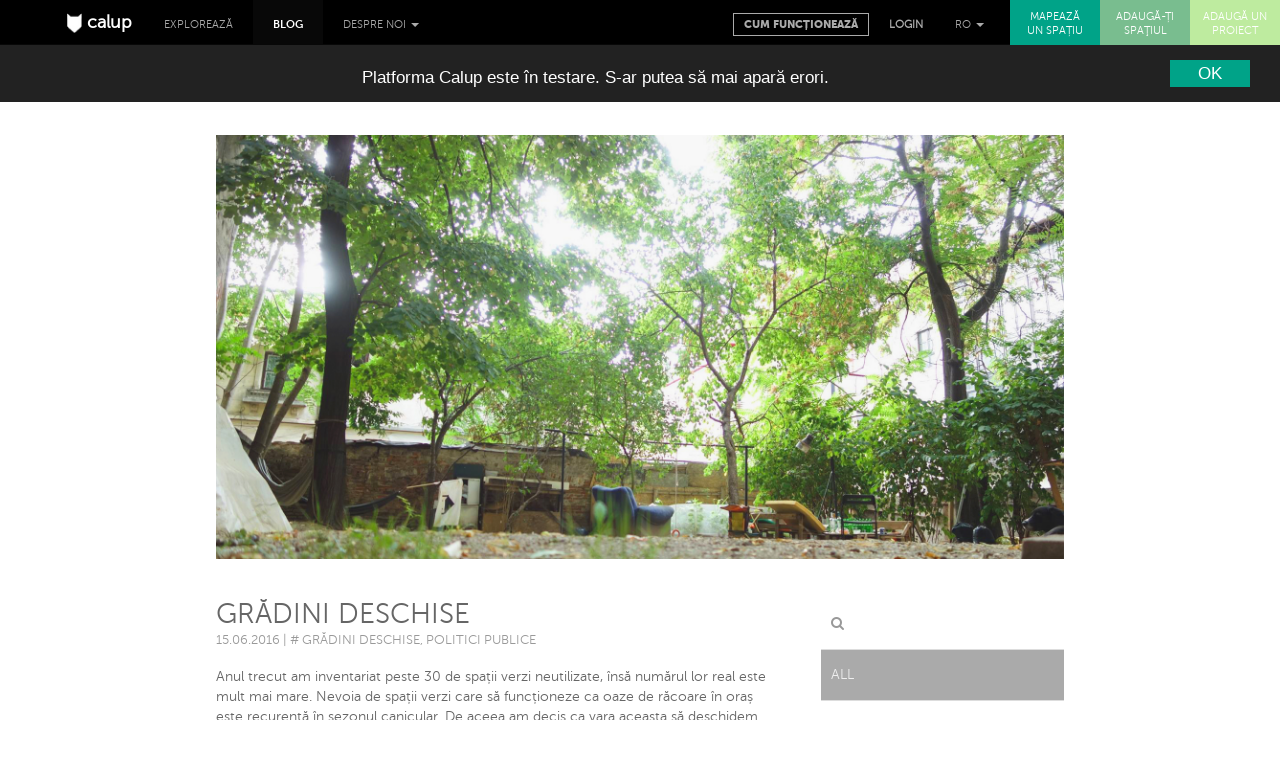

--- FILE ---
content_type: text/html; charset=UTF-8
request_url: https://beta.calup.ro/ro/blog/21/gr%C4%83dini-deschise
body_size: 31286
content:
<!DOCTYPE html>
<html lang="ro">
    <head>
        <meta charset="UTF-8" />
        <title>GRĂDINI DESCHISE</title>
		
			<meta name="viewport" content="width=device-width, initial-scale=1.0" />
	<meta property="fb:app_id" content="546889662131437" />
	<meta property="og:url" content="http://beta.calup.ro/ro/blog/21/gr%C4%83dini-deschise" />
	<meta property="og:type" content="website" />
	<meta property="og:title" content="GRĂDINI DESCHISE" />
	<meta property="og:description" content="Campanie Calup de revitalizare a spațiilor verzi neutilizate" />
	<meta property="og:image" content="http://beta.calup.ro/uploads/791__21__COVER GRADINI DESCHISE MARE2.jpg" />
	<!-- Begin Cookie Consent plugin by Silktide - http://silktide.com/cookieconsent -->
	<script type="text/javascript">
		window.cookieconsent_options = {"message":"Platforma Calup este în testare. S-ar putea să mai apară erori.","dismiss":"OK","learnMore":"","link":null,"theme":"dark-top"};
	</script>

	<script type="text/javascript" src="//cdnjs.cloudflare.com/ajax/libs/cookieconsent2/1.0.9/cookieconsent.min.js"></script>
	<!-- End Cookie Consent plugin -->
		
							<link href="/components/bootstrap/dist/css/bootstrap.min.css" rel="stylesheet" />
		
	<link href="/css/pageloader.css" rel="stylesheet" />
	<link href="/components/bootstrap/dist/css/bootstrap.min.css" rel="stylesheet" />
	<link href="/components/components-font-awesome/css/font-awesome.min.css" rel="stylesheet" />
	<link href="/components/bootstrap-datepicker/css/bootstrap-datepicker3.css" rel="stylesheet" />
	<link href="/css/museosans.css?_t=1768924655" rel="stylesheet" />
	<link href="/css/colors.css?_t=1768924655" rel="stylesheet" />
	<link href="/css/style.css?_t=1768924655" rel="stylesheet" />
	<link href="/css/header.css?_t=1768924655" rel="stylesheet" />
	<link href="/css/footer.css?_t=1768924655" rel="stylesheet" />
	<link href="/css/modals.css?_t=1768924655" rel="stylesheet" />
	<link href="/css/login.css?_t=1768924655" rel="stylesheet" />
	<link href="/css/responsive.css?_t=1768924655" rel="stylesheet" />
				<link href="/components/woothemes-flexslider-2.5.0/flexslider.css" rel="stylesheet" />
		<link href="/components/fancybox/source/jquery.fancybox.css?v=2.1.5" rel="stylesheet" media="screen" />
		<link href="/components/fancybox/source/helpers/jquery.fancybox-buttons.css?v=2.1.5" rel="stylesheet" media="screen" />
		<link href="/components/fancybox/source/helpers/jquery.fancybox-thumbs.css?v=2.1.5" rel="stylesheet" media="screen" />
		<link href="/css/blog.css?_t=1768924655" rel="stylesheet" />
		
        <link rel="icon" type="image/x-icon" href="/favicon.ico" />
		
				
        		
					<script type="text/javascript">
			var app = {
				'baseUrl': '/',
				'locale': 'ro',
				'iconBase': 'http://beta.calup.ro/images/map-icons/'
			};
			</script>
		    </head>
    <body class="route-blog_article">
        	<div id="fb-root"></div>
<script>
/*
(function(d, s, id) {
  var js, fjs = d.getElementsByTagName(s)[0];
  if (d.getElementById(id)) return;
  js = d.createElement(s); js.id = id;
  js.src = "//connect.facebook.net/en_GB/sdk.js#xfbml=1&version=v2.7&appId=546889662131437";
  fjs.parentNode.insertBefore(js, fjs);
}(document, 'script', 'facebook-jssdk'));
*/

	window.fbAsyncInit = function() {
		// init the FB JS SDK
		FB.init({
			appId      : '546889662131437',                        // App ID from the app dashboard
			channelUrl : '//beta.calup.ro/channel.html',      // Channel file for x-domain comms
			status     : true,                                 // Check Facebook Login status
			xfbml      : true                                  // Look for social plugins on the page
		});
	};

	// Load the SDK asynchronously
	(function(d, s, id){
		var js, fjs = d.getElementsByTagName(s)[0];
		if (d.getElementById(id)) {return;}
		js = d.createElement(s); js.id = id;
		js.src = "//connect.facebook.net/en_US/all.js";
		fjs.parentNode.insertBefore(js, fjs);
	}(document, 'script', 'facebook-jssdk'));

	function fb_login() {
		FB.getLoginStatus(function(response) {
			if (response.status === 'connected') {
				// connected
				//alert('Already connected, redirect to login page to create token.');
				document.location = "https://beta.calup.ro/login/facebook";
			} else {
				// not_authorized
				FB.login(function(response) {
					if (response.authResponse) {
						document.location = "https://beta.calup.ro/login/facebook";
					} else {
						//alert('Cancelled.');
					}
				}, {scope: 'email'});
			}
		});
	}
	
	function fb_logout() {
		FB.logout(function(response) {
		  // user is now logged out
		});
	}
</script>

<script>!function(d,s,id){var js,fjs=d.getElementsByTagName(s)[0],p=/^http:/.test(d.location)?'http':'https';if(!d.getElementById(id)){js=d.createElement(s);js.id=id;js.src=p+'://platform.twitter.com/widgets.js';fjs.parentNode.insertBefore(js,fjs);}}(document, 'script', 'twitter-wjs');</script>
<script>
(function(i,s,o,g,r,a,m){i['GoogleAnalyticsObject']=r;i[r]=i[r]||function(){
  (i[r].q=i[r].q||[]).push(arguments)},i[r].l=1*new Date();a=s.createElement(o),
m=s.getElementsByTagName(o)[0];a.async=1;a.src=g;m.parentNode.insertBefore(a,m)
})(window,document,'script','//www.google-analytics.com/analytics.js','ga');

  ga('create', 'UA-72533252-1', 'auto');
  ga('send', 'pageview');

</script>

		
        
			<div id="header">
			<nav class="navbar navbar-inverse navbar-fixed-top">
			  <div class="container">
				<div class="navbar-header">
				  <button type="button" class="navbar-toggle">
					<span class="sr-only">Toggle navigation</span>
					<span class="icon-bar"></span>
					<span class="icon-bar"></span>
					<span class="icon-bar"></span>
				  </button>
				  <a class="navbar-brand" href="/" title="Calup.ro"><img class="logo" src="/images/logo-xs-white.png" /> calup</a>
				</div>
				<div id="navbar" class="collapse navbar-collapse">
				  <ul class="nav navbar-nav">
					<li class="dropdown ">
						<a href="/explore" class="dropdown-toggle" title="Explorează">Explorează</a>
					</li>
					<li class="active"><a href="/ro/blog">Blog</a></li>
										<li class="dropdown ">
						<a href="#" class="dropdown-toggle" data-toggle="dropdown" title="Despre noi">Despre noi <cpan class="caret"></span></a>
						<ul class="dropdown-menu">
							<li class="">
								<a href="/ro/the_project">Proiectul</a>
							</li>
							<li class="">
								<a href="/ro/portfolio">Portofoliu</a>
							</li>
							<li class="">
								<a href="/ro/partners">Parteneri</a>
							</li>
							<li class="">
								<a href="/ro/contact">Contact</a>
							</li>
						</ul>
					</li>
				  </ul>
								  <ul class="nav navbar-nav navbar-right">
														  </ul>
				</div><!--/.nav-collapse -->
			  </div>
				  				  <ul class="nav navbar-nav" id="header-account">
					<li class=""><a class="how-it-works" href="/ro/how-it-works" title="Cum funcționează"><span>Cum funcționează</span></a></li>
											<li><a href="/login" class="login-link"><strong>Login</strong></a></li>
											<li>&nbsp;&nbsp;&nbsp;</li>
						<li class="dropdown">
							<a class="" href="#" class="dropdown-toggle" data-toggle="dropdown" title="label.language">RO <span class="caret"></span></a>
							<ul class="dropdown-menu language-dropdown">
								<li>
									<a class="language-switch " href="/en/blog/21/gr%C4%83dini-deschise">EN</a>
								</li>
								<li>
									<a class="language-switch selected" href="/ro/blog/21/gr%C4%83dini-deschise">RO</a>
								</li>
							</ul>
						</li>
						<li class="add-button-toggle"><a><span class="fa fa-plus-square"></span></a></li>
						<li>&nbsp;&nbsp;&nbsp;&nbsp;</li>
					<li class="add-button "><a id="map-a-space" class="big-link green1 not-logged-in" title="Mapează un spațiu" href="/ro/pins_add">MAPEAZĂ UN SPAȚIU</a></li>
					<li class="add-button "><a class="big-link green2" title="Adaugă-ți spaţiul" href="/ro/add_space">ADAUGĂ-ȚI SPAŢIUL</a></li>
					<li class="add-button "><a class="big-link green3" title="Adaugă un proiect" href="/ro/add_project">ADAUGĂ UN PROIECT</a></li>
				  </ul>
				  			</nav>
			<div id="burger-menu">
				<ul class="nav navbar-nav">
					<li class="dropdown ">
						<a href="/explore" class="dropdown-toggle" data-toggle="dropdown" title="Explorează">Explorează <cpan class="caret"></span></a>
						<ul class="dropdown-menu">
							<li class="">
								<a href="/ro/explore#explore" class="hash-link">Mapare</a>
							</li>
							<li class="">
								<a href="/ro/explore#spaces" class="hash-link">Spaţii deschise</a>
							</li>
							<li class="">
								<a href="/ro/explore#projects" class="hash-link">Proiecte</a>
							</li>
						</ul>
					</li>
					<li class="active"><a href="/ro/blog">Blog</a></li>
					<li class="dropdown ">
						<a href="#" class="dropdown-toggle" data-toggle="dropdown" title="Despre noi">Despre noi <cpan class="caret"></span></a>
						<ul class="dropdown-menu">
							<li class="">
								<a href="/ro/the_project">Proiectul</a>
							</li>
							<li class="">
								<a href="/ro/portfolio">Portofoliu</a>
							</li>
							<li class="">
								<a href="/ro/partners">Parteneri</a>
							</li>
							<li class="">
								<a href="/ro/contact">Contact</a>
							</li>
						</ul>
					</li>
					<li class=""><a href="/ro/how-it-works">Cum funcționează</a></li>
											<li><a href="/login" class="login-link"><strong>Login</strong></a></li>
									</ul>
				<ul class="nav navbar-nav add-buttons">
					<li class="add-button "><a id="map-a-space" class="big-link green1 not-logged-in" title="Mapează un spațiu" href="/ro/pins_add">MAPEAZĂ UN SPAȚIU</a></li>
					<li class="add-button "><a class="big-link green2" title="Adaugă-ți spaţiul" href="/ro/add_space">ADAUGĂ-ȚI SPAŢIUL</a></li>
					<li class="add-button "><a class="big-link green3" title="Adaugă un proiect" href="/ro/add_project">ADAUGĂ UN PROIECT</a></li>
				</ul>
			</div>
		</div>
		

	<div class="body has-footer page-blog_article">
		<div id="blog-container">
			<div class="container-fluid">
												<div class="row">
					<div id="main-container">
						<div class="body-content">
							

							<div class="container">
									<div id="article-detail">
			<div class="row">
				<div class="col-lg-9 col-md-12 col-sm-12 col-xs-12" id="article-detail-container">
					<div id="article-photo">
																					<img src="http://beta.calup.ro/uploads/791__21__COVER GRADINI DESCHISE MARE2.jpg" />
																		</div>
					<div class="row article-main-content">
						<div class="col-lg-8 col-md-8 col-sm-6">
							<div class="article-content">
								<h3>GRĂDINI DESCHISE</h3>
								<h5 class="subtitle">15.06.2016 | # Grădini Deschise, Politici publice</h5>
								<div class="article-body">
									<p><meta charset="utf-8" /></p>

<p dir="ltr">Anul trecut am inventariat peste 30 de spații verzi neutilizate, &icirc;nsă numărul lor real este mult mai mare. Nevoia de spații verzi care să funcționeze ca oaze de răcoare &icirc;n oraș este recurentă &icirc;n sezonul canicular. De aceea am decis ca vara aceasta să deschidem mai multe grădini.</p>

<p dir="ltr">Proiectul Grădini Deschise a &icirc;nceput la Street Delivery (iunie 2016), c&acirc;nd am anunțat intenția noastră a de a semnala problema grădinilor &icirc;n litigiu. Ca urmare a&nbsp;<a data-saferedirecturl="https://www.google.com/url?hl=en&amp;q=http://beta.calup.ro/ro/blog/18/posibilitatea-unei-gr%25C4%2583dini-urbane&amp;source=gmail&amp;ust=1466240612718000&amp;usg=AFQjCNE473r3VqD4Ch1n3jlTwbve6Sz5pg" href="http://beta.calup.ro/ro/blog/18/posibilitatea-unei-gr%C4%83dini-urbane" target="_blank">feedback-ului primit &icirc;n stradă</a>, vă propunem un set de acțiuni concrete ca program-pilot de revitalizare a spațiilor nefolosite din oraș.</p>

<p dir="ltr">Ne vom concentra pe trei tipuri de activități:</p>

<p dir="ltr">1.&nbsp;<strong><a data-saferedirecturl="https://www.google.com/url?hl=en&amp;q=http://beta.calup.ro/ro/pins_add&amp;source=gmail&amp;ust=1466240612718000&amp;usg=AFQjCNEoWcabK_NC0QbULHJFN9-_t6NnuQ" href="http://beta.calup.ro/ro/pins_add" target="_blank">Mapare participativă</a>&nbsp;</strong>- prin semnalarea zonelor verzi cu potențial de revitalizare și utilizare prin activități diverse.</p>

<p dir="ltr">Campania&nbsp;Grădini posibile&nbsp;are ca scop identificarea grădinilor care ar putea fi redate locuitorului orașului. Sunt eligibile toate spațiile verzi care stau abandonate, subutilizate sau &icirc;nchise. Acestea pot fi &icirc;nregistrate complet&acirc;nd&nbsp;<a data-saferedirecturl="https://www.google.com/url?hl=en&amp;q=http://beta.calup.ro/ro/pins_add&amp;source=gmail&amp;ust=1466240612718000&amp;usg=AFQjCNEoWcabK_NC0QbULHJFN9-_t6NnuQ" href="http://beta.calup.ro/ro/pins_add" target="_blank">formularul de mapare</a>&nbsp;apăs&acirc;nd&nbsp;opțiunea <strong>Grădini Posibile&nbsp;</strong>de pe site cu date privind amplasamentul, denumirea locului și tipul de spațiu.&nbsp;</p>

<p dir="ltr">2.&nbsp;<strong>Intervenții strategice</strong>&nbsp;- printr-o serie de evenimente care să deschidă grădini prin scenarii de reutilizare exemplare, test&acirc;nd diferite soluții viabile cultural și economic.</p>

<p dir="ltr">Pe de-o parte, problema lipsei de date privind regimul de proprietate sau cel juridic &icirc;ngreunează procesul firesc de deschidere a&nbsp;grădinilor. Drept urmare, ne propunem să acționăm asupra grădinilor &icirc;n cazul cărora există disponibilitate și reușim negocierea cu proprietarul. &Icirc;n acest sens, intervențiile strategice vor viza scenarii concrete de utilizare a grădinilor urbane.</p>

<p dir="ltr">Pe de altă parte, dificultatea de a iniția reactivarea unei grădini urbane ține și de sustenabilitatea activității respective. Ne propunem prin acest demers să identificăm grădinile urbane gestionate de mici grupuri tematice și&nbsp;care sunt deschise la primirea altor activități complementare pentru susținerea activității lor &icirc;n acel spațiu. Exemplele pe care le promovăm bot fi&nbsp;accesate la secțiunea de Spații Disponibile de pe <a href="http://beta.calup.ro/explore">Explore</a>.&nbsp;</p>

<p dir="ltr">3. <strong>Politici publice</strong>&nbsp;- prin evidențierea problemelor grădinilor nefolosite și semnalarea posibilelor soluții, &icirc;n dialog cu administrațiile centrale și locale.</p>

<p dir="ltr">Problema nefolosirii spațiilor &icirc;n oraș a intrat pe agenda guvernamentală &icirc;n luna aprilie, c&acirc;nd s-a organizat conferința&nbsp;&bdquo;Revitalizare comunitară și impact de dezvoltare economică inovatoare prin valorificarea patrimoniului comunitar nefolosit&rdquo;. Calup a făcut parte din&nbsp;grupul de organizare, contribuind la&nbsp;realizarea&nbsp;acestui&nbsp;<a data-saferedirecturl="https://www.google.com/url?hl=en&amp;q=http://dialogcivic.gov.ro/2016/04/ministerul-pentru-consultare-publica-si-dialog-civic-a-organizat-astazi-conferinta-nationala-cu-titlul-revitalizare-comunitara-si-impact-de-dezvoltare-economica-inovatoare-prin-valorificare/&amp;source=gmail&amp;ust=1466240612718000&amp;usg=AFQjCNE1nSDgUheWbNezpC8DMZXDlFUFTw" href="http://dialogcivic.gov.ro/2016/04/ministerul-pentru-consultare-publica-si-dialog-civic-a-organizat-astazi-conferinta-nationala-cu-titlul-revitalizare-comunitara-si-impact-de-dezvoltare-economica-inovatoare-prin-valorificare/" target="_blank">document</a><wbr />&nbsp;care enunță succint problema spațiilor nefolosite: lipsa de date, regimul de proprietate greu de cunoscut, lacunele legislativ-normative, lipsa finanțărilor și lipsa politicilor publice.</p>

<p dir="ltr">Acest demers &icirc;și propune să informeze constant autoritățile legat de problemele reale din teritoriu, pentru a actualiza legislația și a crea un cadru favorabil reutilizării. Campania&nbsp;<b>Grădini posibile</b>&nbsp;este una de pionierat, așa că ne bazăm pe deschiderea tuturor de a contribui la soluționarea acestei probleme care blochează dezvoltarea coerentă a orașului.</p>

<p dir="ltr">Vă invităm să fiți parte din revitalizarea orașului și din testarea modului de acțiune. de la firul ierbii. cu scopul de a&nbsp;crește&nbsp;calitatea vieții &icirc;n oraș.</p>
																		<ul class="article-thumbs">
																					<li>
												<a class="fancybox-thumbs" data-fancybox-group="photos" href="http://beta.calup.ro/uploads/809__21__1.jpg"><img src="http://beta.calup.ro/uploads/809__21__thumb__1.jpg" /></a>
											</li>
																					<li>
												<a class="fancybox-thumbs" data-fancybox-group="photos" href="http://beta.calup.ro/uploads/810__21__2.jpg"><img src="http://beta.calup.ro/uploads/810__21__thumb__2.jpg" /></a>
											</li>
																					<li>
												<a class="fancybox-thumbs" data-fancybox-group="photos" href="http://beta.calup.ro/uploads/811__21__4.jpg"><img src="http://beta.calup.ro/uploads/811__21__thumb__4.jpg" /></a>
											</li>
																					<li>
												<a class="fancybox-thumbs" data-fancybox-group="photos" href="http://beta.calup.ro/uploads/812__21__3.jpg"><img src="http://beta.calup.ro/uploads/812__21__thumb__3.jpg" /></a>
											</li>
																					<li>
												<a class="fancybox-thumbs" data-fancybox-group="photos" href="http://beta.calup.ro/uploads/813__21__sorin nainer (14).jpg"><img src="http://beta.calup.ro/uploads/813__21__thumb__sorin nainer (14).jpg" /></a>
											</li>
																					<li>
												<a class="fancybox-thumbs" data-fancybox-group="photos" href="http://beta.calup.ro/uploads/814__21__sorin nainer (25).jpg"><img src="http://beta.calup.ro/uploads/814__21__thumb__sorin nainer (25).jpg" /></a>
											</li>
																					<li>
												<a class="fancybox-thumbs" data-fancybox-group="photos" href="http://beta.calup.ro/uploads/815__21__sorin nainer (4).jpg"><img src="http://beta.calup.ro/uploads/815__21__thumb__sorin nainer (4).jpg" /></a>
											</li>
																			</ul>
																		<div class="article-nav">
										<div class="article-share">
											<i class="fa fa-share-alt"></i> SHARE
											<div class="share-tooltip">
												<div class="fb-share-button" data-href="%2Fro%2Fblog%2F21%2Fgr%25C4%2583dini-deschise" data-layout="button"></div>
												<a href="https://twitter.com/share" class="twitter-share-button" data-count="none">Tweet</a>
											</div>
										</div>
										<a class="article-back" href="/ro/blog"><i class="fa fa-angle-left"></i> BACK TO BLOG</a>
									</div>
								</div>
							</div>
						</div>
						<div class="col-lg-4 col-md-4 col-sm-6">
							<div id="article-sidebar-holder">
	<div id="article-sidebar">
		<ul class="blog-categories">
			<li>
				<form id="search-blog-form" method="" action="/ro/blog">
					<label id="search-icon" for="search-blog"><i class="fa fa-search"></i></label>
					<input type="text" id="search-blog" name="q" value="" />
				</form>
			</li>
			<li class="active">
				<a href="/ro/blog">ALL</a>
			</li>
						<li class="">
				<a href="/ro/blog/category/13/mapare-participativ%C4%83">Mapare participativă</a>
			</li>
						<li class="">
				<a href="/ro/blog/category/11/interven%C8%9Bii-strategice">Intervenții strategice</a>
			</li>
						<li class="">
				<a href="/ro/blog/category/12/politici-publice">Politici publice</a>
			</li>
						<li class="">
				<a href="/ro/blog/category/4/resurse">Resurse</a>
			</li>
						<li class="">
				<a href="/ro/blog/category/9/gr%C4%83dini-deschise"># Grădini Deschise</a>
			</li>
					</ul>
		<div id="newsletter" class="text-center">
			<h5>ABONEAZA-TE LA NEWSLETTER</h5>
			<form method="post" action="/ro/newsletter">
			<input type="text" name="email_address" />
			<button type="submit" id="subscribe-submit"><span class="fa fa-arrow-right"></span></button>
		</div>
	</div>
</div>

<script type="text-javascript">
	$(document).ready(function() {
		$('#search-blog').keypress(function(event){
			var keycode = (event.keyCode ? event.keyCode : event.which);
			if(keycode == '13'){
				$("#search-blog-form").submit();
			}

		});
	});
</script>
						</div>
					</div>
									</div>
			</div>
	</div>
							</div>
						</div>
					</div>
				</div>
			</div>
		</div>
		<div id="footer">
	<div class="container">
		<div class="row">
			<div class="col-lg-4 col-lg-offset-0 col-md-4 col-md-offset-0 col-sm-3 col-sm-offset-0 col-xs-10 col-xs-offset-1">
				<h3>HARTA SITE-ULUI</h3>
				<div class="hr"></div>
				<div class="row">
					<div class="col-lg-6 col-lg-offset-0 col-md-6 col-md-offset-0 col-sm-12 col-sm-offset-0 col-xs-6 col-xs-offset-0">
						<p><a href="/ro/spaces">GĂSEȘTE UN SPAȚIU</a></p>
						<p><a href="/ro/explore">EXPLOREAZĂ</a></p>
						<p><a href="/ro/blog">BLOG</a></p>
						<p><a href="/ro/how-it-works">CUM FUNCȚIONEAZĂ</a></p>
					</div>
					<div class="col-lg-6 col-lg-offset-0 col-md-6 col-md-offset-0 col-sm-12 col-sm-offset-0 col-xs-6 col-xs-offset-0">
						<p>DESPRE NOI</p>
						<p><a href="/ro/the_project">Proiectul</a></p>
						<p><a href="/ro/portfolio">Portofoliu</a></p>
						<p><a href="/ro/partners">Parteneri</a></p>
						<p><a href="/ro/contact">Contact</a></p>
					</div>
				</div>
			</div>
			<div class="col-lg-4 col-lg-offset-0 col-md-4 col-md-offset-0 col-sm-5 col-sm-offset-0 col-xs-10 col-xs-offset-1">
				<h3 class="logo-bottom"><img src="/images/logo-xs-white.png" /> calup</h3>
				<div class="hr"></div>
				<p>Calup este un proiect de regenerare urbană.<br/>Scopul nostru este de a reintegra spații valoroase inactive în circuitul cultural și economic al orașului cu ajutorul unei rețele comunitare formate din proprietari de spații, proiecte diverse, profesioniști creativi și publicul larg, urmărind creșterea calității vieții urbane.</p>
			</div>
			<div class="col-lg-4 col-lg-offset-0 col-md-4 col-md-offset-0 col-sm-4 col-sm-offset-0 col-xs-10 col-xs-offset-1">
				<h3>CONTACT</h3>
				<div class="hr"></div>
				<p>Telefon: +40723316002; +40723314568</p>
				<p>Adresă: Str. Dionisie Lupu 31 ap. 3, sector 2, București, România</p>
				<p>contact@calup.ro</p>
				<p>
					<a class="social" href="https://www.facebook.com/calupu" target="_blank" title="Calup"><span class="icon icon-facebook"></span></a>
					<a class="social"><span class="icon icon-twitter"></span></a>
				</p>
			</div>
		</div>
	</div>
	<div id="copy"><a href="/ro/terms" title="Termene de utilizare">Termene de utilizare</a> | &copy; 2015 Calup. Toate drepturile rezervate.</div>
</div>

	</div>

		
						<script src="/components/jquery/dist/jquery.min.js"></script>
			<script src="/components/bootstrap/dist/js/bootstrap.min.js"></script>
					<script src="/components/bootstrap-datepicker/js/bootstrap-datepicker.js"></script>
		<script src="/components/bootstrap-datepicker/locales/bootstrap-datepicker.ro.min.js"></script>
		<script src="/components/woothemes-flexslider-2.5.0/jquery.flexslider.js"></script>
		<script src="/components/moment/moment.js"></script>
		<script src="/components/fancybox/lib/jquery.mousewheel-3.0.6.pack.js"></script>
		<script src="/components/fancybox/source/jquery.fancybox.js?v=2.1.5"></script>
		<script src="/components/fancybox/source/helpers/jquery.fancybox-buttons.js?v=1.0.5"></script>
		<script src="/components/fancybox/source/helpers/jquery.fancybox-thumbs.js?v=1.0.7"></script>
		<script src="/components/fancybox/source/helpers/jquery.fancybox-media.js?v=1.0.6"></script>
			<script>
	$(window).load(function() {
		if($('.space-plans').length>0) {
			$('.space-plans').flexslider({
				slideshow: false,
				animationLoop: false,
				directionNav: true,
				direction: "horizontal",
				prevText: "",
				nextText: "",
				start: function(){
					var first_li = $(".flex-control-nav li").first();
					if(first_li) {
						var prevOffset = first_li.position().left-10;
						$(".flex-prev").css({left: prevOffset});
					}
				}
			});
		}
	});

$(window).scroll(function() {
	if($('body').width()>768) {
		displayBlogSidebar();
	}
});

function displayBlogSidebar() {
	var top = document.documentElement.scrollTop || document.body.scrollTop;
	var sidebarOffset = $("#article-sidebar").offset().top;
	var sidebarHeight = $("#article-sidebar").height();
	var listHeight = $(".article-main-content").first().height();
	var listOffset = $(".article-main-content").first().offset().top;
	var footerOffset = $("#article-others").offset().top;
	
	if(listHeight > sidebarHeight) {
		$("#article-sidebar-holder").height(listHeight);
	}
	if(sidebarHeight < listHeight) {
		if(top >= listOffset - 50) {
			if(footerOffset-80 >= top + sidebarHeight) {
				$("#article-sidebar").css('position','absolute');
				$("#article-sidebar").css('top',(top-listOffset+50)+'px');
				$("#article-sidebar").css('left','0px');
				$("#article-sidebar").css('right','0px');
				$("#article-sidebar").removeClass('fixed');
			}
			else {
				if(!$("#article-sidebar").hasClass('fixed')) {
					$("#article-sidebar").css('position','absolute');
					//$("#article-sidebar").css('top',(top-listOffset+50)+'px');
					$("#article-sidebar").css('top',(footerOffset-sidebarHeight-sidebarOffset+50)+'px');
					$("#article-sidebar").css('left','0px');
					$("#article-sidebar").css('right','0px');
					$("#article-sidebar").addClass('fixed');
				}
			}
		}
		else {
			$("#article-sidebar").css('position','relative');
			$("#article-sidebar").css('top','0');
			$("#article-sidebar").css('left','0');
			$("#article-sidebar").css('right','0');
			$("#article-sidebar").removeClass('fixed');
		}
	}
}

	</script>
		
	<script src="/components/bootstrap-datepicker/js/bootstrap-datepicker.js"></script>
	<script src="/components/bootstrap-datepicker/locales/bootstrap-datepicker.ro.min.js"></script>
	<script src="/js/jquery.pageloader.js"></script>
			<script src="/components/bootstrap-datepicker/js/bootstrap-datepicker.js"></script>
		<script src="/components/bootstrap-datepicker/locales/bootstrap-datepicker.ro.min.js"></script>
		<script src="/components/woothemes-flexslider-2.5.0/jquery.flexslider.js"></script>
		<script src="/components/moment/moment.js"></script>
		<script src="/components/fancybox/lib/jquery.mousewheel-3.0.6.pack.js"></script>
		<script src="/components/fancybox/source/jquery.fancybox.js?v=2.1.5"></script>
		<script src="/components/fancybox/source/helpers/jquery.fancybox-buttons.js?v=1.0.5"></script>
		<script src="/components/fancybox/source/helpers/jquery.fancybox-thumbs.js?v=1.0.7"></script>
		<script src="/components/fancybox/source/helpers/jquery.fancybox-media.js?v=1.0.6"></script>
			<script>
	$(window).load(function() {
		if($('.space-plans').length>0) {
			$('.space-plans').flexslider({
				slideshow: false,
				animationLoop: false,
				directionNav: true,
				direction: "horizontal",
				prevText: "",
				nextText: "",
				start: function(){
					var first_li = $(".flex-control-nav li").first();
					if(first_li) {
						var prevOffset = first_li.position().left-10;
						$(".flex-prev").css({left: prevOffset});
					}
				}
			});
		}
	});

$(window).scroll(function() {
	if($('body').width()>768) {
		displayBlogSidebar();
	}
});

function displayBlogSidebar() {
	var top = document.documentElement.scrollTop || document.body.scrollTop;
	var sidebarOffset = $("#article-sidebar").offset().top;
	var sidebarHeight = $("#article-sidebar").height();
	var listHeight = $(".article-main-content").first().height();
	var listOffset = $(".article-main-content").first().offset().top;
	var footerOffset = $("#article-others").offset().top;
	
	if(listHeight > sidebarHeight) {
		$("#article-sidebar-holder").height(listHeight);
	}
	if(sidebarHeight < listHeight) {
		if(top >= listOffset - 50) {
			if(footerOffset-80 >= top + sidebarHeight) {
				$("#article-sidebar").css('position','absolute');
				$("#article-sidebar").css('top',(top-listOffset+50)+'px');
				$("#article-sidebar").css('left','0px');
				$("#article-sidebar").css('right','0px');
				$("#article-sidebar").removeClass('fixed');
			}
			else {
				if(!$("#article-sidebar").hasClass('fixed')) {
					$("#article-sidebar").css('position','absolute');
					//$("#article-sidebar").css('top',(top-listOffset+50)+'px');
					$("#article-sidebar").css('top',(footerOffset-sidebarHeight-sidebarOffset+50)+'px');
					$("#article-sidebar").css('left','0px');
					$("#article-sidebar").css('right','0px');
					$("#article-sidebar").addClass('fixed');
				}
			}
		}
		else {
			$("#article-sidebar").css('position','relative');
			$("#article-sidebar").css('top','0');
			$("#article-sidebar").css('left','0');
			$("#article-sidebar").css('right','0');
			$("#article-sidebar").removeClass('fixed');
		}
	}
}

	</script>
	<script src="/js/main.js?_t1768924655"></script>
			<script src="https://maps.googleapis.com/maps/api/js?key=AIzaSyD-RsBoSeNhsbg2ZBbr8i2sGD-fG5Y-EGM"></script>
		<script src="/js/map.js?_t1768924655"></script>
			
        	<script>
	$(window).load(function() {
		if($('.space-plans').length>0) {
			$('.space-plans').flexslider({
				slideshow: false,
				animationLoop: false,
				directionNav: true,
				direction: "horizontal",
				prevText: "",
				nextText: "",
				start: function(){
					var first_li = $(".flex-control-nav li").first();
					if(first_li) {
						var prevOffset = first_li.position().left-10;
						$(".flex-prev").css({left: prevOffset});
					}
				}
			});
		}
	});

$(window).scroll(function() {
	if($('body').width()>768) {
		displayBlogSidebar();
	}
});

function displayBlogSidebar() {
	var top = document.documentElement.scrollTop || document.body.scrollTop;
	var sidebarOffset = $("#article-sidebar").offset().top;
	var sidebarHeight = $("#article-sidebar").height();
	var listHeight = $(".article-main-content").first().height();
	var listOffset = $(".article-main-content").first().offset().top;
	var footerOffset = $("#article-others").offset().top;
	
	if(listHeight > sidebarHeight) {
		$("#article-sidebar-holder").height(listHeight);
	}
	if(sidebarHeight < listHeight) {
		if(top >= listOffset - 50) {
			if(footerOffset-80 >= top + sidebarHeight) {
				$("#article-sidebar").css('position','absolute');
				$("#article-sidebar").css('top',(top-listOffset+50)+'px');
				$("#article-sidebar").css('left','0px');
				$("#article-sidebar").css('right','0px');
				$("#article-sidebar").removeClass('fixed');
			}
			else {
				if(!$("#article-sidebar").hasClass('fixed')) {
					$("#article-sidebar").css('position','absolute');
					//$("#article-sidebar").css('top',(top-listOffset+50)+'px');
					$("#article-sidebar").css('top',(footerOffset-sidebarHeight-sidebarOffset+50)+'px');
					$("#article-sidebar").css('left','0px');
					$("#article-sidebar").css('right','0px');
					$("#article-sidebar").addClass('fixed');
				}
			}
		}
		else {
			$("#article-sidebar").css('position','relative');
			$("#article-sidebar").css('top','0');
			$("#article-sidebar").css('left','0');
			$("#article-sidebar").css('right','0');
			$("#article-sidebar").removeClass('fixed');
		}
	}
}

	</script>
    </body>
</html>


--- FILE ---
content_type: text/css
request_url: https://beta.calup.ro/css/pageloader.css
body_size: 345
content:
body:before {
	content:'';
	display:block;
	position:fixed;
	left:0;
	right:0;
	top:0;
	bottom:0;
	background:#fff url(../images/pageloader.gif) no-repeat center 50%;
	opacity:1;
	z-index:10000;
	visibility:visible;
}

body.loaded:before {
	opacity:0;
	visibility:hidden;
	transition: visibility 0s 0.5s, opacity 0.5s linear;
}

--- FILE ---
content_type: text/css
request_url: https://beta.calup.ro/css/museosans.css?_t=1768924655
body_size: 556776
content:
/* Generated by Font Squirrel (http://www.fontsquirrel.com) on June 30, 2015 */



@font-face {
    font-family: 'museo_sans100';
    src: url('/fonts/museosans-100_0.eot');
    }

@font-face {
    font-family: 'museo_sans100';
    src: url([data-uri]) format('woff2'),
         url([data-uri]) format('woff'),
         url('/fonts/museosans-100_0.ttf') format('truetype'),
         url('/fonts/museosans-100_0.svg#museo_sans100') format('svg');
    font-weight: normal;
    font-style: normal;

}




@font-face {
    font-family: 'museo_sans300';
    src: url('/fonts/museosans-300_0.eot');
    }

@font-face {
    font-family: 'museo_sans300';
    src: url([data-uri]) format('woff2'),
         url([data-uri]) format('woff'),
         url('/fonts/museosans-300_0.ttf') format('truetype'),
         url('/fonts/museosans-300_0.svg#museo_sans300') format('svg');
    font-weight: normal;
    font-style: normal;

}


@font-face {
    font-family: 'museo_sans500';
    src: url('/fonts/museosans-500.eot');
    }

@font-face {
    font-family: 'museo_sans500';
    src: url([data-uri]) format('woff2'),
         url([data-uri]) format('woff'),
         url('/fonts/museosans-500.ttf') format('truetype'),
         url('/fonts/museosans-500.svg#museo_sans500') format('svg');
    font-weight: normal;
    font-style: normal;

}




@font-face {
    font-family: 'museo_sans700';
    src: url('/fonts/museosans-700_0.eot');
    }

@font-face {
    font-family: 'museo_sans700';
    src: url([data-uri]) format('woff2'),
         url([data-uri]) format('woff'),
         url('/fonts/museosans-700_0.ttf') format('truetype'),
         url('/fonts/museosans-700_0.svg#museo_sans700') format('svg');
    font-weight: normal;
    font-style: normal;

}


@font-face {
    font-family: 'museo_sans900';
    src: url('/fonts/museosans-900.eot');
    }

@font-face {
    font-family: 'museo_sans900';
    src: url([data-uri]) format('woff2'),
         url([data-uri]) format('woff'),
         url('/fonts/museosans-900.ttf') format('truetype'),
         url('/fonts/museosans-900.svg#museo_sans900') format('svg');
    font-weight: normal;
    font-style: normal;

}

--- FILE ---
content_type: text/css
request_url: https://beta.calup.ro/css/colors.css?_t=1768924655
body_size: 3187
content:
.color-green {
	color:#46BE46;
}
.color-purple-blue {
	color:#7B60EF;
}
.color-burgundy {
	color:#A31224;
}
.color-light-blue {
	color:#02B5EB;
}
.color-yellow {
	color:#FED321;
}
.color-dark-purple {
	color:#391B30;
}
.color-pink {
	color:#DF0983;
}
.color-mauve {
	color:#DDB3FE;
}
.color-dark-green {
	color:#1D6E45;
}
.color-orange {
	color:#F78408;
}
.color-neon-green {
	color:#AEFF33;
}
.color-purple {
	color:#871986;
}
.color-coral {
	color:#F17486;
}
.color-cyan {
	color:#34E0DF;
}
.color-blue {
	color:#207EE7;
}
.color-pearly-purple {
	color:#A16D9A;
}
.color-medium-blue {
	color:#1E6B9E;
}
.color-avocado {
	color:#447D1C;
}
.color-phlox {
	color:#E858C3;
}
.color-heliotrope {
	color:#DB7EFC;
}
.color-dark-blue {
	color:#29366A;
}
.color-bronze {
	color:#BB9F13;
}
.color-apple-green {
	color:#BCD81D;
}
.color-amaranth {
	color:#EC3E4C;
}
.color-lawn-green {
	color:#89F659;
}
.color-indigo {
	color:#653592;
}
.color-tyrian-purple {
	color:#881068;
}
.color-red-violet {
	color:#B9219A;
}
.color-fuchsia {
	color:#F482DB;
}
.color-fandango {
	color:#AA12A1;
}
.color-black {
	color:#000;
}
.color-white {
	color:#fff;
}
.color-cyan-green {
	color:#00A99D;
}
.color-red {
	color:#EE2929;
}

/** background ***/
.background-green {
	background-color:#46BE46;
}
.background-purple-blue {
	background-color:#7B60EF;
}
.background-burgundy {
	background-color:#A31224;
}
.background-light-blue {
	background-color:#02B5EB;
}
.background-yellow {
	background-color:#FED321;
}
.background-dark-purple {
	background-color:#391B30;
}
.background-pink {
	background-color:#DF0983;
}
.background-mauve {
	background-color:#DDB3FE;
}
.background-dark-green {
	background-color:#1D6E45;
}
.background-orange {
	background-color:#F78408;
}
.background-neon-green {
	background-color:#AEFF33;
}
.background-purple {
	background-color:#871986;
}
.background-coral {
	background-color:#F17486;
}
.background-cyan {
	background-color:#34E0DF;
}
.background-blue {
	background-color:#207EE7;
}
.background-pearly-purple {
	background-color:#A16D9A;
}
.background-medium-blue {
	background-color:#1E6B9E;
}
.background-avocado {
	background-color:#447D1C;
}
.background-phlox {
	background-color:#E858C3;
}
.background-heliotrope {
	background-color:#DB7EFC;
}
.background-dark-blue {
	background-color:#29366A;
}
.background-bronze {
	background-color:#BB9F13;
}
.background-apple-green {
	background-color:#BCD81D;
}
.background-amaranth {
	background-color:#EC3E4C;
}
.background-lawn-green {
	background-color:#89F659;
}
.background-indigo {
	background-color:#653592;
}
.background-tyrian-purple {
	background-color:#881068;
}
.background-red-violet {
	background-color:#B9219A;
}
.background-fuchsia {
	background-color:#F482DB;
}
.background-fandango {
	background-color:#AA12A1;
}
.background-black {
	background-color:#000;
}
.background-white {
	background-color:#fff;
}
.background-cyan-green {
	background-color:#00A99D;
}
.background-red {
	background-color:#EE2929;
}


--- FILE ---
content_type: text/css
request_url: https://beta.calup.ro/css/style.css?_t=1768924655
body_size: 18069
content:
* {
	margin:0;
	padding:0;
}

body {
	font-family:museo_sans300,"Helvetica Neue",Helvetica,Arial,sans-serif;
	font-size:14px;
	overflow:visible !important;
	padding-right:0 !important;
}
body.menu-open {
	overflow:hidden;
}

body .cc_banner-wrapper {
	z-index:900;
	position:fixed;
}
body .cc_container {
	top:45px;
}
body .cc_container .cc_btn, .cc_container .cc_btn:visited {
	-moz-border-radius:0;
	-webkit-border-radius:0;
	border-radius:0;
    color: #fff;
    background-color: #00A388;
	max-width:80px;
	padding:5px 10px;
}
body .cc_container .cc_message {
	text-align:center;
}

a {
	color:#fff;
}
a:hover {
	color:#fff;
	text-decoration:none;
}
.body a {
	color:#999;
}
.body a:hover {
	color:#00A89C;
}

.clearfix:after {
  content: "";
  display: table;
  clear: both;
}

.green1 {
	background-color:#00A388 !important;
}
.green2 {
	background-color:#79BD8F !important;
}
.green3 {
	background-color:#BEEB9F !important;
}

.image-holder {
	overflow:hidden;
	position:relative;
	text-align:center;
	width:100%;
	background-color:#00A388;
}
.image-holder img {
	height:100%;
	margin: 0 -100% 0 -100%;
}
.no-wrap {
	white-space:nowrap;
}
.icon {
	display:inline-block;
	height:11px;
	width:11px;
}
.icon.icon-calup {
	display:inline-block;
	height:12px;
	background:url(/images/dashboard/icon-dashboard.png) no-repeat left top;
	background-size:contain;
	vertical-align:middle;
	opacity:0.8;
}
.icon.icon-calup:hover {
	opacity:1;
}

.section-separator {
	display:block;
	height:0;
	border-top:1px solid #CBCBCB;
	margin:20px 0;
}
.btn-white {
	background-color:#fff;
	color:#00A89C;
	font-weight:bold;
	font-size:1em;
	width:300px;
	line-height:1.5;
	border-radius:0;
}
.btn-white:hover {
	background-color:#BEEB9F;
	color:#fff;
	font-weight:bold;
	font-size:1em;
	width:300px;
	line-height:1.5;
	border-radius:0;
}
.btn-blue  {
	background-color: #00a89c;
    border-width:0;
	border-radius: 0px; 
	width: 230px;
}

.btn-blue:hover, .btn-blue:active {
	background-color:#BEEB9F;
}
.va-helper {
	display:inline-block;
	height:100%;
	vertical-align:middle;
}

.flex-direction-nav a { 
	opacity: 1;	
	margin: 0;
	top: -30px;
	outline:none;
}

.flex-direction-nav a:before {
	color: #666;
}

.flex-control-nav {
	top: -30px;
	bottom: 0;
	text-align: right;
	padding-right: 15px;
}

.flex-control-nav.flex-control-paging  li a {
	text-indent: 0;
	background: none;
	color: #666;
	box-shadow: none;
}

.flex-control-paging li a.flex-active {
	background: none;
	color: #000;
}

.fancy.subtitle {text-transform: uppercase; margin: 30px auto; color: #666;}
.fancy {
  line-height: 1;
  text-align: center;
  overflow:hidden;
}
.fancy span {
  display: inline-block;
  position: relative;  
}
.fancy span:before,
.fancy span:after {
  content: "";
  position: absolute;
  height: 50%;
  border-bottom: 1px solid #eee;
  top: 0;
  width: 500px;
}
.fancy span:before {
  right: 100%;
  margin-right: 15px;
}
.fancy span:after {
  left: 100%;
  margin-left: 15px;
}

.checkbox {
	clear:both;
}
.checkbox input[type="checkbox"]:empty {
	margin-left: -1999px;
}
.checkbox input[type="checkbox"]:empty ~ label {
	position: relative;
	float: left;
	line-height: 2;
	cursor: pointer;
	-webkit-user-select: none;
	-moz-user-select: none;
	-ms-user-select: none;
	user-select: none;
}
.checkbox input[type="checkbox"]:empty ~ label:before {
	position: absolute;
	display: block;
	top: 50%;
	margin-top:-7px;
	left: 0;
	content: '';
	width: 14px;
	height: 14px;
	border:1px solid #ccc;
}
.checkbox input[type="checkbox"]:hover:not(:checked) ~ label:before {
	content:'';
}

.checkbox input[type="checkbox"]:checked ~ label:before {
	content:'';
	background-color: #00A89C;
}

.radio {
	display:inline-block;
	margin-right:10px;
}
.radio input:empty {
	margin-left: -999px;
	display:inline;
}

.radio input:empty ~ label {
	position: relative;
	float: left;
	cursor: pointer;
	-webkit-user-select: none;
	-moz-user-select: none;
	-ms-user-select: none;
	user-select: none;
	border:1px solid #ccc;
	height:30px;
	line-height:20px;
	padding:5px 10px;
	color:#999;
	text-transform:uppercase;
	font-weight:bold;
}

.radio input:hover:not(:checked) ~ label {
	color:#fff;
	border-color: #00A89C;
	background-color: #00A89C;
}

.radio input:checked ~ label {
	color:#fff;
	border-color: #00A89C;
	background-color: #00A89C;
}

.alert ul {
	padding-left:40px;
}
.help-block {
    list-style: none;
	text-align:left;
}
/******* errors *********/
.error {
	color:#c00;
}
.has-error .form-control {
	background-color:#F9ECEC;
	border-color:#EABFBE;
}
.has-error .error {
	font-size:0.9em;
}
.server-error {
	display:block;
	position:relative;
	width:50%;
	padding:20px;
	text-align:center;
	background-color:#F9ECEC;
	border-color:#EABFBE;
	margin:0 auto;
	margin-top:30px;
}
/****** end errors ********/





/******* layout ********/
.body {
	padding-top:45px;
	box-sizing:border-box;
	min-height:100vh;
	position:relative;
	overflow:hidden;
	width:100%;
}
.body.has-footer {
	padding-bottom:275px;
}
#main-container {
}
.content {
	padding:50px 0px;
}
#cover-photo {
	overflow:hidden;
	position:relative;
}
#cover-photo img {
	width:100%;
	display:block;
}
#cover-title {
	position:absolute;
	top:40%;
	left:0;
	right:0;
	z-index:100;
}
#cover-title h1 {
	text-align:center;
	margin-top:0;
	color:#fff;
	font-weight:700;
	font-size:2em;
}
#cover-title h2 {
	text-align:center;
	margin-top:0;
	color:#fff;
	font-weight:300;
	font-size:1em;
}

#list-pagination-wrapper {
  margin: 0px;
  color: #555555;
  background-color: #f9f9f9;
}
#list-pagination-wrapper:before, #list-pagination-wrapper:after {
  content: " ";
  display: table;
}
#list-pagination-wrapper:after {
  clear: both;
}
#list-pagination-wrapper #list-pagination-info {
  float: left;
  background-color: #f5f5f5;
  border-right: 1px solid #dddddd;
  padding: 15px;
  margin-right: 15px;
  font-size: 11px;
  text-align: right;
  line-height: 1;
}
#list-pagination-wrapper #list-pagination-info span {
  display: block;
  font-size: 18px;
}
#list-pagination-wrapper #list-pagination {
  display: inline-block;
  float: left;
  margin: 15px;
  padding-left: 0;
}
#list-pagination-wrapper #list-pagination > li {
  display: inline;
}
#list-pagination-wrapper #list-pagination > li > a, #list-pagination-wrapper #list-pagination > li > span {
  position: relative;
  float: left;
  padding: 6px 12px;
  line-height: 1.428571429;
  text-decoration: none;
  color: #333333;
}
#list-pagination-wrapper #list-pagination > li > a:hover,
#list-pagination-wrapper #list-pagination > li > span:hover,
#list-pagination-wrapper #list-pagination > li > a:focus,
#list-pagination-wrapper #list-pagination > li > span:focus {
  color: #999999;
  background-color: #555555;
}
#list-pagination-wrapper #list-pagination > .active > a,
#list-pagination-wrapper #list-pagination > .active > span,
#list-pagination-wrapper #list-pagination > .active > a:hover,
#list-pagination-wrapper #list-pagination > .active > span:hover,
#list-pagination-wrapper #list-pagination > .active > a:focus,
#list-pagination-wrapper #list-pagination > .active > span:focus {
  z-index: 2;
  color: #ffffff;
  background-color: #555555;
  cursor: default;
}
#list-pagination-wrapper #list-pagination > .disabled > span,
#list-pagination-wrapper #list-pagination > .disabled > span:hover,
#list-pagination-wrapper #list-pagination > .disabled > span:focus,
#list-pagination-wrapper #list-pagination > .disabled > a,
#list-pagination-wrapper #list-pagination > .disabled > a:hover,
#list-pagination-wrapper #list-pagination > .disabled > a:focus {
  color: #7c7c7c;
  background-color: #f9f9f9;
  cursor: not-allowed;
}
#list-pagination-wrapper #list-pagination-form {
  float: right;
  margin: 15px;
}

#list-items .pagination {
	margin:10px 0;
}
.media-gallery {
	list-style:none;
	padding-left:0;
	overflow:hidden;
	clear:both;
}
.media-gallery li {
	float:left;
	width:25%;
	border:1px solid #ddd;
	padding:10px;
	margin-right:10px;
	margin-bottom:10px;
	box-sizing:border-box;
	min-height:300px;
	position:relative;
}
.media-gallery li > .form-group > label {
	display:none;
}
.item-photo-holder {
	position:relative;
	color:#c00;
}
.delete-item-photo {
	position:absolute;
	right:10px;
	top:10px;
	color:#e00;
	text-shadow:0 0 4px #000;
}
.media-gallery li .add_photo {
	position:absolute;
	left:0;
	top:0;
	right:0;
	bottom:0;
	background-color:#dfdfdf;
	display:block;
	line-height:300px;
	font-size:3em;
}




.simple-pagination {
	list-style:none;
	padding:0;
	position:absolute;
	right:0;
	top:-30px;
}
.simple-pagination li {
	float:left;
	padding:2px 4px;
}
.simple-pagination li a {
	color:#666;
	text-decoration:none;
	cursor:pointer;
}

.sidebar {
    background-color: #333;
}


.page-content .dash-right-menu .menu-item {
	height:40vh;
	text-align:center;
}
.right-menu-link {
	vertical-align:middle;
	display:inline-block;
	text-align:center;
	width:90%;
}
.right-menu-link img {
	display:block;
	margin:0 auto;
	text-align:center;
	width:25%;
}
.right-menu-link span {
	display:block;
	margin:0 auto;
	text-align:center;
	text-transform:uppercase;
}
.right-menu-link .p1 {
	font-size:2em;
}

.feature-label {
	text-transform:uppercase;
}
.icon.monument {
	display:inline-block;
	height:20px;
	width:20px;
	vertical-align:middle;
	background:url(../images/monument.png) no-repeat left top;
	background-size:contain;
}
#fancybox-thumbs ul {
	left:auto !important;
	margin:0 auto !important;
}
#fancybox-thumbs ul li.active {
	border-color:#00A89C;
}

.add-sign {
	font-size:1.2em;
}

#list-container h1 {
	font-size:26px;
	margin-top:5px;
	font-size:1.5em;
	color:#666;
}


#cover {
	min-height:100vh;
	margin-top:-45px;
	background:url(../images/cover-home2.jpg) no-repeat center 50%;
	background-size:cover;
	text-align:center;
	padding-top:120px;
	box-sizing:border-box;
	position:relative;
	margin-bottom:50px;
}
#enter {
    position: absolute;
    width: 96px;
	height:130px;
    left: 50%;
    top: 100%;
    margin-left: -48px;
    margin-top: -87px;
    background: url(/images/logo-large-green.png) no-repeat left top;
    background-size: 100%;
    z-index: 101;
    overflow: hidden;
    cursor: pointer;
    text-decoration: none;
}
#enter #row1 {
	display: block;
    font-size: 14px;
    color: #fff;
    margin-top: 42px;
}
#enter #row2 {
	display: block;
    font-size: 12px;
    color: #fff;
    font-family: 'museo_sans700';
}
	#cover h1 {
		font-size:2.4em;
		font-family:museo_sans900;
		margin:0;
		margin-top:60px;
		color:#fff;
		line-height:1;
		text-transform:uppercase;
	}
	#cover h2 {
		font-size:18px;
		font-family:museo_sans700;
		margin:0;
		margin-top:10px;
		margin-bottom:15vh;
		color:#ddd;
		line-height:1;
		text-transform:uppercase;
	}
	#cover p {
		font-size:14px;
		font-family:museo_sans500;
		margin:0;
		color:#fff;
		line-height:1.5;
	}
#cover .btn-home {
	display:inline-block;
	font-size:22px;
	font-family:museo_sans900;
	color:#fff;
	text-decoration:none;
	padding:20px 30px;
	line-height:1;
	border:1px solid #00A388;
	text-transform:uppercase;
	background-color:rgba(0,0,0,0.5);
}
#cover .btn-home:hover {
	background-color:#00A388;
}
#cover .hr {
	display:block;
	width:30px;
	border-bottom:1px solid #fff;
	line-height:0;
	height:0;
	margin:30px auto;
}
#cover .home-box {
	padding:0px;
	padding-top:60px;
	padding-bottom:100px;
}

#bottom {
	padding-bottom:50px;
}
	#bottom .col-md-3 {
		padding:0 30px;
		text-align:center;
	}
	#bottom h2 {
		font-size:16px;
		font-family:museo_sans700;
		margin:0;
		margin-top:50px;
		margin-bottom:10px;
		color:#00A89C;
		line-height:1;
		text-transform:uppercase;
	}
	#bottom .box-counter {
		display:inline-block;
		font-size:13px;
		font-family:museo_sans300;
		margin-bottom:20px;
		padding:10px;
		color:#00A89C;
		line-height:1;
		border-bottom:1px solid #00A89C;
	}
	#bottom p {
		font-size:12px;
		font-family:museo_sans300;
		margin-bottom:20px;
		color:#666;
		line-height:1.5;
	}
	#bottom .btn-bottom {
		display:inline-block;
		font-size:13px;
		font-family:museo_sans500;
		color:#00A89C;
		text-decoration:none;
		padding:8px 20px;
		line-height:1;
		border:1px solid #00A89C;
		text-transform:uppercase;
	}
	#bottom .btn-bottom:hover {
		background-color:#00A89C;
		color:#fff;
	}
	.social-icon {
		display:inline-block;
		width:26px;
		height:26px;
	}
	.social-icon.icon-facebook-green {
		background:url(../images/facebook-green.png) no-repeat left top;
 	}
	.social-icon.icon-twitter-green {
		background:url(../images/twitter-green.png) no-repeat left top;
 	}
	.social-icon.icon-instagram-green {
		background:url(../images/instagram-green.png) no-repeat left top;
 	}
.green-section {
	background-color:#00A89C;
	padding:50px 0;
	color:#fff;
}
.light-green-section {
	background-color:#BEEB9F;
	color:#00A89C;
	padding:50px 0;
}
.grey-section {
	background-color:#E5E5E5;
	color:#666;
	padding:50px 0;
}
.grey-section .subtitle.fancy span:before,
.grey-section .subtitle.fancy span:after {
	border-color:#ccc;
}
.green-section .subtitle.fancy span {
	color:#fff;
}
.mini-box {
	display:inline-block;
	width:14px;
	height:14px;
}
.body .green-link {
	color:#00A388;
}
	a.select-bottom {
		display:inline-block;
		font-size:13px;
		font-family:museo_sans500;
		color:#00A89C;
		text-decoration:none;
		padding:8px 20px;
		line-height:1;
		border:1px solid #00A89C;
		text-transform:uppercase;
		cursor:pointer;
	}
	a.select-bottom:hover {
		background-color:#00A89C;
		color:#fff;
	}
	button.select-bottom {
		display:inline-block;
		font-size:13px;
		font-family:museo_sans500;
		color:#00A89C;
		text-decoration:none;
		padding:8px 20px;
		line-height:1;
		border:1px solid #00A89C;
		text-transform:uppercase;
		cursor:pointer;
		background-color:transparent;
	}
	button.select-bottom:hover {
		background-color:#00A89C;
		color:#fff;
	}
.logical-separator {
	position:absolute;
	top:80px;
	left:50%;
	margin-left:-25px;
	width:50px;
	box-sizing:border-box;
	background-color:#fff;
	z-index:20;
	text-align:center;
}

#pop-up-img {
	display:inline-block;
	width:142px;
	height:142px;
	background:url(../images/pop-small.svg) no-repeat left top;
}
.package.selected #pop-up-img {
	background:url(../images/pop-small-clicked.svg) no-repeat left top;
}

#shared-space-img {
	display:inline-block;
	width:142px;
	height:142px;
	background:url(../images/shared-space-small.svg) no-repeat left top;
}
.package.selected #shared-space-img {
	background:url(../images/shared-space-small-clicked.svg) no-repeat left top;
}

#open-house-img {
	display:inline-block;
	width:142px;
	height:142px;
	background:url(../images/open-house-small.svg) no-repeat left top;
}
.package.selected #open-house-img {
	background:url(../images/open-house-small-clicked.svg) no-repeat left top;
}

#space-starter-img {
	display:inline-block;
	width:142px;
	height:142px;
	background:url(../images/space-starter-small.svg) no-repeat left top;
}
.package.selected #space-starter-img {
	background:url(../images/space-starter-small-clicked.svg) no-repeat left top;
}

.package .select-bottom {
	margin-top:20px;
}

	


.package-img {
	display:inline-block;
	width:128px;
	height:128px;
	background-repeat:no-repeat;
	background-position:center 50%;
	background-size:contain;
}
.package-img.pop-up {
	background-image:url(../images/pop-large.svg);
}
.package-img.shared-space {
	background-image:url(../images/shared-space-large.svg);
}
.package-img.open-house {
	background-image:url(../images/open-house-large.svg);
}
.package-img.space-starter {
	background-image:url(../images/space-starter-large.svg);
}
.package-terms {
	display:none !important;
}

.m-unit {
	padding:0;
	line-height:30px;
}

#error-404 {
	width:360px;
	height:360px;
	box-sizing:border-box;
	border:2px dashed #aaa;
	position:relative;
	margin:50px auto;
	text-align:center;
	padding-top:300px;
	background:url(../images/404.png) no-repeat center 50px;
	color:#808080;
}
#error-404 p {
	font-family:museo_sans700;
	font-size:1.2em;
}
#error-500 {
	width:360px;
	min-height:360px;
	box-sizing:border-box;
	border:2px dashed #aaa;
	position:relative;
	margin:50px auto;
	text-align:center;
	padding-top:300px;
	padding-bottom:30px;
	background:url(../images/500.png) no-repeat center 50px;
	color:#808080;
}
#error-500 p {
	font-family:museo_sans700;
	font-size:1.2em;
}




.page-content {
	padding-top:15px;
}

#homepage-buttons {
	text-align:center;
	background-color:#00A89C;
	color:#fff;
}
.homepage-box {
	text-align:center;
	padding:40px 6vw;
}
	.homepage-box h4 {
		margin-top:20px;
		margin-bottom:30px;
	}
.select-bottom.inverse {
	color:#fff;
	border-color:#fff;
}
.select-bottom.inverse:hover {
	color:#00A89C;
	background-color:#fff;
}
#flash-messages {
	position:fixed;
	z-index:900;
	left:0;
	right:0;
	top:45px;
	box-sizing:border-box;
	padding:5px 30px;
	background-color:#222;
	color:#fff;
}
#flash-messages .close-flash {
	position:absolute;
	right:30px;
	color: #fff;
    background-color: #00A388;
    width: 80px;
    padding: 5px 10px;
	display:block;
	text-align:center;
}
#flash-messages .flash-message {
	line-height:1.2;
	margin:15px 0;
	text-align:center;
}
.page-add_space #main-container {
	padding-bottom:50px;
}

--- FILE ---
content_type: text/css
request_url: https://beta.calup.ro/css/header.css?_t=1768924655
body_size: 3915
content:
.language-switch.disabled {
	padding-left:0 !important;
	padding-right:0 !important;
}
.language-switch.selected {
	font-weight:bold;
}
.language-switch.selected img {
	border:2px solid #efefef;
}
.navbar {
	background-color:#000;
	height:45px;
	min-height:45px;
}
#header .container {
	/* width:80%; */
}
.navbar-nav>li>a {
	padding-top:17px;
	padding-left:20px;
	padding-right:20px;
	padding-bottom:17px;
	font-size:11px;
	text-transform:uppercase;
}
.navbar-inverse .navbar-nav>li>a {
	padding-top:15px;
	padding-left:20px;
	padding-right:20px;
	padding-bottom:15px;
	font-size:11px;
	height:45px;
	color:#aaa;
}
.navbar-inverse .navbar-nav>li.active>a {
	font-family:'museo_sans700';
}
.navbar-nav>li.add-button-toggle {
	display:none;
}
.navbar-brand {
    height: 45px;
    padding: 12px 12px;
	color:#fff !important;
	font-weight:bold;
}
.navbar-brand > img {
    display:inline-block !important;
	height:20px;
}
#header .login {
	text-shadow:0 0 2px #aaa;
}

#header .navbar-right li > a {
	padding-left:10px;
	padding-right:10px;
}

#header-account {
	position:absolute;
	top:0;
	right:0;
}
#header-account li > a {
	padding-left:10px;
	padding-right:10px;
}
#header-account li > a.big-link {
	color:#fff;
	padding-top:10px;
	padding-bottom:0;
	padding-left:12px;
	padding-right:12px;
	width:90px;
	text-align:center;
	line-height:1.3;
}

#header-account li>a.how-it-works span {
	border:1px solid #aaa;
	line-height:1;
	padding:5px 10px;
	display:inline-block;
	margin-top:-2px;
	font-family:museo_sans900;
}
#header-account li.active>a.how-it-works span {
	border-color:#fff;
	color:#fff;
}
.navbar-nav .dropdown .dropdown-menu {
	background-color:#000;
	color:#aaa;
	box-shadow:none;
	-moz-box-shadow:none;
	-webkit-box-shadow:none;
	border:none;
	border-radius:0;
	-moz-border-radius:0;
	-webkit-border-radius:0;
	padding:0;
	padding-bottom:10px;
}
.navbar-nav .dropdown .dropdown-menu.language-dropdown {
	min-width:66px;
}

	.navbar-nav .dropdown .dropdown-menu li a {
		color:#aaa;
		font-size:11px;
		text-transform:uppercase;
		line-height:2;
	}
	.navbar-nav .dropdown .dropdown-menu li.active a {
		color:#fff;
		background-color:transparent;
		font-family:'museo_sans700';
	}
	.navbar-nav .dropdown .dropdown-menu li a:hover {
		color:#fff;
		background-color:transparent;
	}
#burger-menu {
	display:none;
	position:fixed;
	left:0;
	top:0;
	right:0;
	bottom:0;
	overflow-y:auto;
	background-color:#333;
	color:#fff;
	z-index:1020;
	padding-top:45px;
	padding-bottom:70px;
}
#header .navbar-toggle,
#header .navbar-inverse .navbar-toggle {
	margin:0;
	padding:15px;
	height:45px;
	border-width:0;
	border-radius:0;
}
body.menu-open #header .navbar-toggle,
body.menu-open #header .navbar-inverse .navbar-toggle {
	background-color:#333;
}
	#burger-menu .navbar-nav {
		margin:0;
	}
		#burger-menu.navbar-nav .dropdown .dropdown-menu {
			background-color:#222;
			padding-bottom:0;
		}
			#burger-menu.navbar-nav .dropdown .dropdown-menu li a {
				font-size:12px;
				padding:15px 20px 15px 25px;
				color:#fff;
			}
			#burger-menu.navbar-nav>li>a:hover,
			#burger-menu.nav .open>a,
			#burger-menu.nav .open>a:hover,
			#burger-menu.nav .open>a:focus {
				background-color:#aaa;
			}
			#burger-menu.navbar-nav .dropdown .dropdown-menu li a:hover,
			#burger-menu.navbar-nav .dropdown .dropdown-menu li a:focus {
				background-color:#999;
			}
			#burger-menu.navbar-nav>li>a {
				padding:15px 20px;
				font-size: 12px;
				text-transform: uppercase;
			}
		#burger-menu .navbar-nav>li.add-button {
			display:block !important;
			clear:none;
			text-align:center;
			width:33%;
		}
		#burger-menu .add-buttons {
			position:absolute;
			bottom:0;
			left:0;
			right:0;
			list-style:none;
		}
}


--- FILE ---
content_type: text/css
request_url: https://beta.calup.ro/css/footer.css?_t=1768924655
body_size: 1774
content:
#copy {
	background-color:#000;
	padding:10px 20px;
	color:#999;
	font-size:10px;
	line-height:1;
	text-align:right;
	width:100%;
	position:absolute;
	bottom:0;
}
.body #copy a:hover {
	color:#fff;
}
#footer {
	background-color:#1A1A1A;
	color:#aaa;
	padding:40px 0 70px 0;
	width:100%;
	clear:both;
	position:absolute;
	bottom:0px;
	min-height:275px;
}
	#footer h3 {
		font-size:12px;
		font-family:museo_sans900;
		margin:0;
		color:#aaa;
		line-height:1;
		text-transform:uppercase;
	}
	#footer h3.logo-bottom {
		color:#fff;
		text-transform:none;
		font-size:16px;
	}
		#footer h3.logo-bottom img {
			height:16px;
			vertical-align:bottom;
		}
	#footer .hr {
		display:block;
		width:30px;
		border-bottom:1px solid #00A89C;
		line-height:0;
		height:0;
		margin:20px 0;
	}
	#footer p {
		font-size:12px;
		font-family:museo_sans300;
		margin:0px;
		color:#aaa;
		line-height:1.5;
	}
	#footer p a {
		font-size:12px;
		font-family:museo_sans300;
		margin:0px;
		color:#aaa;
		line-height:1.5;
		text-decoration:none;
	}
	#footer p a:hover {
		color:#fff;
	}
	#footer .social {
		display:inline-block;
		margin:10px 10px 0 0;
	}
	#footer .icon {
		display:inline-block;
		width:26px;
		height:26px;
	}
	#footer .icon.icon-facebook {
		background:url(../images/facebook.png) no-repeat left top;
 	}
	#footer .icon.icon-facebook:hover {
		background:url(../images/facebook-green.png) no-repeat left top;
 	}
	#footer .icon.icon-twitter {
		background:url(../images/twitter.png) no-repeat left top;
 	}
	#footer .icon.icon-twitter:hover {
		background:url(../images/twitter-green.png) no-repeat left top;
 	}
.page-list-container #footer {
	position:relative;
	min-height:auto;
}


--- FILE ---
content_type: text/css
request_url: https://beta.calup.ro/css/modals.css?_t=1768924655
body_size: 776
content:
.modal-content {
	border-radius:0;
	-moz-border-radius:0;
	-webkit-border-radius:0;
}
.modal-header {
	border-bottom:none;
}
.modal-body {
	text-align:center;
	padding:0 30px;
}
.modal-footer {
	border-top:none;
	text-align:center;
	padding-bottom:30px;
}
#space-apply-modal .modal-body h3 {
	margin-top:0;
}
#space-apply-modal .form-group {
	width:80%;
	float:left;
}
#space-apply-modal .form-action {
	width:20%;
	float:left;
	text-align:right;
}
#space-apply-modal .text-action {
	clear:both;
	text-align:center;
	width:100%;
}
#space-apply-modal select.form-control {
	border-radius:0;
	-moz-border-radius:0;
	-webkit-border-radius:0;
	border-width:1px;
	border-color:#ccc;
	height:30px;
}
.modal-content a {
	color:#00A89C;
}


--- FILE ---
content_type: text/css
request_url: https://beta.calup.ro/css/login.css?_t=1768924655
body_size: 1802
content:
#login-page-content .form-group > label {
	width:30%;
	float:left;
	text-align:left;
	color:#666;
	text-transform:uppercase;
}
#login-page-content .form-group label.required:after {
	content: '*';
	color:#00A89C;
}
#login-page-content .form-group .checkbox {
	margin-left:30%;
	margin-top:-20px;
}
#login-page-content .form-group .checkbox label {
	width:100%;
	font-weight:normal;
	text-align:left;
}
#login-page-content .widget-col {
	width:70%;
	float:left;
}

#login-page-content .widget-col input[type="email"].form-control,
#login-page-content .widget-col input[type="password"].form-control,
#login-page-content .widget-col input[type="text"].form-control,
#login-page-content .widget-col select.form-control {
	border-radius:0;
	-moz-border-radius:0;
	-webkit-border-radius:0;
	border-width:1px;
	border-color:#ccc;
	height:30px;
}
#login-page-content .widget-col textarea.form-control {
	border-radius:0;
	-moz-border-radius:0;
	-webkit-border-radius:0;
	border-width:1px;
	border-color:#ccc;
}
#login-submit {
	margin-top:30px;
	margin-bottom:50px;
	text-align:center;
}

#login-page-content h1 {
	text-align:center;
	margin-bottom:40px;
}
.modal-content #login-page-content h1 {
	margin-bottom:20px;
}
#login-page-content .form-group {
	margin-left:0;
	margin-right:0;
}
	#login-page-content label[for="fos_user_registration_form_plainPassword_second"],
	#login-page-content label[for="fos_user_resetting_form_plainPassword_second"] {
		padding-top:0;
		margin-top:-5px;
	}
.login-form.processing:before {
	content:'';
	display:block;
	position:absolute;
	left:0;
	right:0;
	top:0;
	bottom:0;
	background:#fff url(../images/pageloader.gif) no-repeat center 50%;
	opacity:0.5;
	z-index:10000;
	visibility:visible;
}

--- FILE ---
content_type: text/css
request_url: https://beta.calup.ro/css/responsive.css?_t=1768924655
body_size: 2420
content:
@media (min-width: 768px) {
  .sidebar {
    position: fixed;
    top: 45px;
    bottom: 0;
    left: 0;
    z-index: 1000;
    display: block;
    padding: 20px;
    overflow-x: hidden;
    overflow-y: auto; /* Scrollable contents if viewport is shorter than content. */
  }
}

@media (min-width: 1400px) {
	.has-sidebar .container {
		width: 1170px;
	}
}
@media (min-width: 1200px) and (max-width:1399px) {
	.has-sidebar .container {
		width: 970px;
	}
	.has-sidebar .col-lg-3, .has-sidebar .col-md-3,.has-sidebar .col-sm-3, .has-sidebar .col-xs-3 {
		width:33%;
	} 
	#footer .container {
		width:100%;
	}
	.homepage-box {
		padding:40px 5vw;
	}
	.page-fos_user_registration_register #login-page-content {
		margin-left:-20px;
		margin-right:-20px;
	}
}



/* Large Devices, Wide Screens */
@media only screen and (max-width : 1200px) {
	#cover {
		padding-top:90px;
	}
	#footer .container {
		width:100%;
	}
	.homepage-box {
		padding:40px 3vw;
	}
	#login-page-content label[for="fos_user_registration_form_plainPassword_second"] {
		padding-top:0;
		margin-top:-5px;
	}
}

/* Medium Devices, Desktops */
@media only screen and (max-width : 992px) {
	#header .container {
		width:100%;
	}
	.navbar-nav>li.add-button-toggle {
		display:block;
	}
	.navbar-nav>li.add-button {
		display:none;
		clear:both;
		float:right !important;
	}
	.navbar-nav>li.add-button-toggle {
		display:block;
	}
	.navbar-nav>li.add-button {
		display:none;
		clear:both;
		float:right !important;
	}
	#cover {
		padding-top:90px;
	}
	#cover h1 {
		font-size:26px;
	}
	#cover .btn-home {
		font-size:18px;
	}
	.body.has-footer {
		padding-bottom:0;
	}
	#footer {
		position:relative;
		min-height:auto;
	}
}

/* Small Devices, Tablets */
@media only screen and (max-width : 768px) {
	#header-account {
		display:none;
	}
	#cover {
		padding-bottom:70px;
	}
	#cover h1 {
		font-size:20px;
		line-height:1.6;
	}
	#cover .btn-home {
		font-size:14px;
		padding:12px 20px;
	}
	#footer h3 {
		margin-top:50px;
	}
	#footer .row > .col-xs-10:first-child h3 {
		margin-top:0px;
	}
	#portfolio-container .portfolio-item {
		width:100%;
		height:50vw;
	}
}

/* Extra Small Devices, Phones */ 
@media only screen and (max-width : 480px) {

}

/* Custom, iPhone Retina */ 
@media only screen and (max-width : 320px) {
	
}

--- FILE ---
content_type: text/css
request_url: https://beta.calup.ro/css/blog.css?_t=1768924655
body_size: 9696
content:
#article-list {
	margin-top:50px;
	margin-bottom:50px;
}

#article-detail {
	margin-top:40px;
	margin-bottom:40px;
}
	#article-photo {
		margin-bottom:40px;
	}
		#article-photo img {
			width:100%;
		}
	#article-detail h3 {
		color: #666;
		font-size: 2em;
		margin-top: 0px;
		margin-bottom: 0px;
	}
	#article-detail .subtitle {
		color: #999;
		margin-top: 0;
		margin-bottom: 20px;
		text-transform: uppercase;
		font-size: 0.9em;
		margin-top: 5px;
	}
	#article-detail .article-body {
		color: #666;
		padding:0;
	}
	#article-detail .article-nav {
		margin-top:40px;
	}
		#article-detail .article-nav a {
			display:inline-block;
			color:#666;
			text-decoration:none;
			font-size:1.1em;
			float:left;
		}
		#article-detail .article-nav .article-share {
			float:right;
		}
		#article-detail .article-thumbs {
			list-style:none;
			padding:0;
			text-align:center;
		}
			#article-detail .article-thumbs li {
				display:inline-block;
				margin:10px;
			}
				#article-detail .article-thumbs li .fancybox-thumbs {
					display:block;
					width:100px;
					height:100px;
					overflow:hidden;
				}
					#article-detail .article-thumbs li .fancybox-thumbs img {
						min-width:100%;
						height:100%;
						margin-left:-100%;
						margin-right:-100%;
					}

	#article-sidebar-holder {
		position:relative;
	}
	#article-sidebar {
		margin-left:20px;
		z-index:100;
	}
	#article-sidebar.fixed {
		top:auto !important;
		bottom:0;
	}
		#article-sidebar .blog-categories {
			list-style:none;
			padding:0;
			margin:0;
		}
			#article-sidebar .blog-categories li {
				border-bottom:1px solid #ddd;
				padding:15px 10px;
				color:#999;
				position:relative;
			}
			#article-sidebar .blog-categories li.active {
				background-color:#aaa;
			}
			#article-sidebar .blog-categories li.active a {
				color:#eee;
			}

			#article-sidebar .blog-categories li:last-child {
				border-bottom-width:0;
			}

			#article-sidebar .blog-categories li a {
				color:#999;
			}
		#article-sidebar #search-blog {
			line-height:20px;
			width:90%;
			border:none;
			box-sizing:border-box;
			margin-left:10%;
		}
		#article-sidebar #search-icon {
			line-height:20px;
			position:absolute;
			display:inline-block;
			left:10px;
			top:50%;
			margin-top:-10px;
		}
		#article-sidebar #newsletter {
			background-color:#e7e7e7;
			padding:30px 40px;
			color:#999;
			overflow:hidden;
		}
			#article-sidebar #newsletter h5 {
				margin-top:0px;
				margin-bottom:20px;
				font-size:13px;
			}
			#article-sidebar #newsletter input {
				background-color:#f5f5f5;
				width:80%;
				border:none;
				line-height:30px;
				padding:0 10px;
				display:block;
				float:left;
			}
			#article-sidebar #newsletter #subscribe-submit {
				border:none;
				display:block;
				float:left;
				width:20%;
				padding:0;
				line-height:30px;
			}

	#article-detail .section-title {
		margin-top: 40px;
		margin-bottom: 40px;
		text-transform: uppercase;
		margin: 30px auto;
		color: #666;
	}
	.article-item {
		background-color:transparent;
		margin-bottom:50px;
	}
	.article-item .image-holder {
		background-color:transparent;
		margin-bottom:15px;
	}
		.article-item .image-holder img {
			padding:0;
		}
	.article-item .article-title {
		color:#666;
	}
		.article-item .article-title a {
			color:#666;
			font-size:16px;
		}
	.article-item .article-subtitle {
		color:#aaa;
		font-size:12px;
		margin-bottom:15px;
	}
	.article-item .article-description {
		color:#999;
		font-size:12px;
		margin-bottom:15px;
	}
	#article-detail .row.article-list {
		margin-left:-30px;
		margin-right:-30px;
		margin-top:30px;
		margin-bottom:30px;
	}
	#article-detail .row .article-col {
		padding-left:30px;
		padding-right:30px;
	}
	.row .article-col:nth-child(3n+1) {
		clear:left;
	}
	#article-detail .article-main-content {
		margin-bottom:40px;
	}
	.article-item .share-link {
		font-size:1.5em;
	}
	#article-detail-container {
		float:none;
		margin:0 auto;
		overflow:hidden;
	}
#featured-articles {
	width:100%;
}
	#featured-articles ul.slides {
		margin:0;
		padding:0;
		list-style:none;
	}
		#featured-articles ul.slides li {
			width:100%;
			min-height:100px;
		}
		#featured-articles ul.slides li img {
			width:100%;
		}
		#featured-articles ul.slides li .flex-caption {
			background-color:rgba(0,0,0,0.4);
			position:absolute;
			left:15px;
			bottom:50px;
			padding:30px 50px 70px 50px;
			z-index:100;
			color:#fff;
			width:30%;
		}

		#featured-content {
			position:absolute;
			left:15px;
			bottom:50px;
			padding:30px 50px 30px 50px;
			z-index:100;
			color:#fff;
			width:30%;
		}
		#featured-articles .container {
			position:relative;
		}
			#featured-content .flex-control-nav {
				position:relative;
				width:auto;
				bottom:auto;
				top:auto;
				margin-left:15px;
				display:inline-block;
			}
			#featured-content .flex-control-nav li a {
				background:none;
				color:#fff;
			}
			#featured-content .flex-control-nav li a.flex-active {
				font-weight:bold;
			}
			#featured-content .flex-direction-nav a {
				font-size:1em;
				opacity:1;
				margin:0;
				top:auto;
				bottom:30px;
				height:auto;
				width:auto;
			}
			#featured-content .flex-direction-nav a:before {
				font-size:1em;
				color:#fff;
				text-shadow:none;
				vertical-align:bottom;
				
			}
			#featured-content .flex-direction-nav .flex-prev {
				left:50px;
			}
			#featured-content .flex-direction-nav .flex-next {
				left:50px;
				right:auto;
			}
		#featured-articles .article-title a {
			font-size:2em;
			color:#fff;
		}
		#featured-articles .article-subtitle {
			color:#ccc;
			margin-bottom:15px;
		}
		#featured-articles .article-description {
			color:#ccc;
		}
	#blog-container .row.article-list {
		margin-left:-30px;
		margin-right:-30px;
		margin-bottom:50px;
	}
	#blog-container .row .article-col {
		padding-left:30px;
		padding-right:30px;
	}

	#blog-container #main-container {
		margin-top:50px;
	}
	
	#blog-container #main-container .container-fluid {
		overflow:hidden;
	}
	
	#featured-posts .img-holder img {
		width:100%;
	}
	#featured-posts .row.article-list {
		margin-bottom:0;
	}
			#featured-posts-content .flex-control-nav {
				position:relative;
				width:auto;
				bottom:auto;
				top:-20px;
				margin-left:15px;
				display:inline-block;
				z-index:101;
			}
			#featured-posts-content .flex-control-nav li a {
				background:none;
				color:#666;
			}
			#featured-posts-content .flex-control-nav li a.flex-active {
				font-weight:bold;
			}
			#featured-posts-content .flex-direction-nav a {
				font-size:1em;
				opacity:1;
				margin:0;
				top:-20px;
				bottom:auto;
				left:30px;
				height:auto;
				width:auto;
				z-index:100;
			}
			#featured-posts-content .flex-direction-nav a:before {
				font-size:1em;
				color:#666;
				text-shadow:none;
				vertical-align:bottom;
				
			}
			#featured-posts-content .flex-direction-nav .flex-prev {
				left:30px;
			}
			#featured-posts-content .flex-direction-nav .flex-next {
				left:30px;
				right:auto;
			}
		#featured-posts .article-title a {
			font-size:1.6em;
			color:#333;
			line-height:1;
		}
		#featured-posts .article-subtitle {
			color:#999;
			margin-bottom:15px;
		}
		#featured-posts .article-description {
			color:#999;
		}
		#featured-posts .share-link {
			display:inline-block;
			position:absolute;
			bottom:0;
			right:0;
			font-size:1.5em;
		}
.article-share {
	position:relative;
}
.share-tooltip {
	position:absolute;
	right:-1000px;
	top:20px;
	background-color:#fff;
	border:1px solid #ddd;
	padding:8px 12px 5px 12px;
	min-width:165px;
	line-height:1;
}
	.share-tooltip.visible {
		right:0;
	}
	.share-link .share-tooltip {
		left:-1000px;
		right:auto;
		top:25px;
	}
	.share-link .share-tooltip.visible {
		left:0;
		right:auto;
	}
.fb-share-button {
	margin-right:5px;
	vertical-align:top;
	line-height:1;
	display:inline-block;
}
.fb-share-button span, .fb-share-button iframe {
  min-width: 60px !important;
  min-height: 20px !important;
}

	.article-item .share-link .fa {
		display:none;
	}
	.share-link .share-tooltip {
		position: relative;
		display: inline-block;
		top: auto;
		border: none;
		left:auto;
		right:auto;
		padding:0;
	}
	.share-link .share-tooltip .fb_iframe_widget span {
		vertical-align:top !important;
	}



/* Large Devices, Wide Screens */
@media only screen and (max-width : 1200px) {
	#featured-articles ul.slides li .flex-caption {
		width:auto;
		right:15px;
	}
	.row .article-col:nth-child(3n+1) {
		clear:none;
	}
	.row .article-col:nth-child(2n+1) {
		clear:left;
	}
}

/* Medium Devices, Desktops */
@media only screen and (max-width : 992px) {
	#blog-container #main-container {
		margin-top:0;
	}
}

/* Small Devices, Tablets */
@media only screen and (max-width : 768px) {
	.article-col:after {
		content:'';
		display:block;
		width:50px;
		height:0;
		border-top:1px solid #aaa;
		margin:30px auto;
	}
	#article-sidebar {
		margin-top:80px;
		margin-left:0;
	}
}

/* Extra Small Devices, Phones */ 
@media only screen and (max-width : 480px) {

}

/* Custom, iPhone Retina */ 
@media only screen and (max-width : 320px) {
	
}

.body .article-body a {
	color:#00A89C;
}
.body .article-body a:hover {
	color:#999;
}

--- FILE ---
content_type: text/plain
request_url: https://www.google-analytics.com/j/collect?v=1&_v=j102&a=461777710&t=pageview&_s=1&dl=https%3A%2F%2Fbeta.calup.ro%2Fro%2Fblog%2F21%2Fgr%25C4%2583dini-deschise&ul=en-us%40posix&dt=GR%C4%82DINI%20DESCHISE&sr=1280x720&vp=1280x720&_u=IEBAAEABAAAAACAAI~&jid=154994232&gjid=1631840487&cid=118737623.1768924658&tid=UA-72533252-1&_gid=175716666.1768924658&_r=1&_slc=1&z=538188809
body_size: -450
content:
2,cG-RV72Y6NZ72

--- FILE ---
content_type: application/javascript
request_url: https://beta.calup.ro/js/jquery.pageloader.js
body_size: 224
content:
if(typeof jQuery !== 'undefined') {
	jQuery(window).load(function(){
		jQuery("body").addClass('loaded');
	});
}
else if(typeof $ !== 'undefined') {
	$(window).load(function(){
		$("body").addClass('loaded');
	});
}

--- FILE ---
content_type: application/javascript
request_url: https://beta.calup.ro/js/main.js?_t1768924655
body_size: 8669
content:
$(document).ready(function(){
	if($(".space-item").length>0) {
		computeListItemHeight();
	}
	if($(".article-item").length>0) {
		computeListArticleItemHeight();
	}
	/*
	if($("#cover-photo").length>0) {
		$("#cover-photo").height($(window).height()*0.5);
	}
	*/
	var tooltipTimeout = null;
	$(".share-tooltip").mouseenter(function(e) {
		clearTimeout(tooltipTimeout);
	});
	$(".article-share").mouseenter(function(e) {
		clearTimeout(tooltipTimeout);
		$('.share-tooltip').removeClass('visible');
		$(this).find('.share-tooltip').addClass('visible');
	}).mouseleave(function(e) {
		var $this = $(this);
		tooltipTimeout = setTimeout(function() {
			$this.find('.share-tooltip').removeClass('visible');
		},400);
	});
	$(".add-service-button").mouseenter(function(e) {
		$(this).html($(this).data('hover'));
	}).mouseleave(function(e) {
		$(this).html($(this).data('label'));
	});

	var headerTooltipTimeout = null;
	$(".add-button-toggle").mouseenter(function(e) {
		clearTimeout(headerTooltipTimeout);
		$('.add-button').show();
	}).mouseleave(function(e) {
		if($(this).css('float')=='right') {
			headerTooltipTimeout = setTimeout(function() {
				$('.add-button').hide();
			},400);
		}
	});
	$(".add-button").mouseenter(function(e) {
		clearTimeout(headerTooltipTimeout);
	});
	$(".add-button").mouseleave(function(e) {
		if($(this).css('float')=='right') {
			headerTooltipTimeout = setTimeout(function() {
				$('.add-button').hide();
			},400);
		}
	});
	
	$(".navbar-toggle").click(function(e) {
		if($("body").hasClass('menu-open')) {
			$("#burger-menu").slideUp();
		}
		else {
			$("#burger-menu").slideDown();
		}
		$("body").toggleClass('menu-open');
	});
	
	$(".close-flash").click(function(e) {
		e.preventDefault();
		$("#flash-messages").slideUp(function() {
			$("#flash-messages").remove();
		});
	});
	
	$(".hiw-list .anchor").click(function(e) {
		e.preventDefault();
		var target = $($(this).attr('rel'));
		$(".hiw-list a").removeClass('selected');
		$(this).addClass('selected');
		$('html, body').animate({
			scrollTop: target.offset().top-60
		}, 400);
	});
	if(window.location.hash != '' && window.location.hash != '#_=_' ) {
		var target = $(window.location.hash);
		if(target.length>0) {
			$(".hiw-list a").removeClass('selected');
			$(".hiw-list a[rel='"+window.location.hash+"']").addClass('selected');
			$('html, body').animate({
				scrollTop: target.offset().top-60
			}, 400);
		}
	}
	
	if($("#login-modal").length>0) {
		$(".login-link").click(function(e) {
			e.preventDefault();
			$('.modal').modal('hide');
			$("#login-modal").modal();
		});
	}
		
	$("body").on('submit','.login-form',function(e){
		if($(this).data('submit')=='ajax' && !$(".body").hasClass("page-fos_user_security_login")) {
			var form = $(this);
			form.addClass('processing');
			e.preventDefault();
			$.ajax({
				type        : form.attr('method'),
				url         : form.attr('action'),
				data        : form.serialize(),
				dataType    : "json",
				success     : function(data, status, object) {
					console.log(data);
					if(!data.success) {
						form.find('.login-error').html(
							'<div class="alert alert-danger alert-dismissable show">'+
								'<button type="button" data-dismiss="alert" class="close" aria-hidden="true">×</button>'+
								'<div class="message">'+data.message+'</div>'+
							'</div>');
						form.removeClass('processing');
					}
					else {
						window.location.reload();
					}
				},
				error: function(data, status, object){
					form.removeClass('processing');
					console.log(data.message);
				}
			});
		}
	});
	
	if($.fancybox) {
		$('.fancybox-thumbs').fancybox({
			prevEffect : 'none',
			nextEffect : 'none',

			closeBtn  : false,
			arrows    : false,
			nextClick : true,

			helpers : {
				thumbs : {
					width  : 50,
					height : 50
				}
			},
			
			padding: 0
		});
		$('.fancybox-iframe').fancybox({
			fitToView	: false,
			width		: '85%',
			height		: '85%',
			autoSize	: false,
			closeClick	: false,
			openEffect	: 'none',
			closeEffect	: 'none',
			closeBtn : false,
			padding: 0
		});
	}

	(function ( window, document, undefined ) {
		var iframes = document.getElementsByTagName( 'iframe' );
		for ( var i = 0; i < iframes.length; i++ ) {
			var iframe = iframes[i],
			players = /www.youtube.com|vimeo.com/;
			if ( iframe.src.search( players ) > 0 ) {
				var videoRatio        = ( iframe.height / iframe.width ) * 100;
				iframe.style.position = 'absolute';
				iframe.style.top      = '0';
				iframe.style.left     = '0';
				iframe.width          = '100%';
				iframe.height         = '100%';

				var wrap              = document.createElement( 'div' );
				wrap.className        = 'fluid-vids';
				wrap.style.width      = '100%';
				wrap.style.position   = 'relative';
				wrap.style.paddingTop = videoRatio + '%';

				var iframeParent      = iframe.parentNode;
				iframeParent.insertBefore( wrap, iframe );
				wrap.appendChild( iframe );
			}
		}
	})( window, document );
	
	$("body").on('click',"#map-a-space", function(e) {
		if($(this).hasClass('not-logged-in')) {
			$('#login-modal2').modal();
			e.preventDefault();
			return false;
		}
	});

	$('ul.form-collection').each(function(elm){
		var $collection = $(this);
		$collection.append('<li class="form-collection-add-item"><a data-collection=".form-collection" class="btn btn-default add-collection-form" title="Add '+$collection.data('entity')+'">Add '+$collection.data('entity')+'</a></li>');
		$collection.data('index', $collection.find(':input[type="text"]').length);
	});

	$('body').on('click',".add-collection-form",function(e) {
		e.preventDefault();
        // add a new tag form (see next code block)
        addCollectionForm($(this));
	});

	$('body').on('click',".delete-collection-form",function(e) {
		e.preventDefault();
        $this = $(this);
		openConfirmModalWindow($this.attr('data-delete-confirmation'), function(r){
			if(r) {
				$this.closest('li').remove();
			}
		});
	});
	
	$(".hash-link").click(function() {
		window.location = $(this).attr('href');
		window.location.reload(true);
	});

	//repositionFooter();
});

$(window).resize(function() {
	//repositionFooter();
});

initTwitter = function(){

	// twitter init
	!function(d,s,id) {
		var js,fjs=d.getElementsByTagName(s)[0],p=/^http:/.test(d.location)?'http':'https';
		if(!d.getElementById(id)) {
			js=d.createElement(s);
			js.id=id;
			js.src=p+'://platform.twitter.com/widgets.js';
			fjs.parentNode.insertBefore(js,fjs);
		} else if(typeof twttr != 'undefined' && twttr) {
			console.log('load widgets');
			twttr.widgets.load();
		}
	}(document, 'script', 'twitter-wjs');

}

function addCollectionForm($newLink) {
	console.log($newLink.data('collection'));
	var $collectionHolder = $newLink.closest($newLink.data('collection'));
    // Get the data-prototype explained earlier
    var prototype = $collectionHolder.data('prototype');

    // get the new index
    var index = $collectionHolder.data('index');

    // Replace '__name__' in the prototype's HTML to
    // instead be a number based on how many items we have
    var newForm = prototype.replace(/__name__/g, index);

    // increase the index with one for the next item
    $collectionHolder.data('index', index + 1);

    // Display the form in the page in an li, before the "Add a tag" link li
    var $newFormLi = $('<li></li>').append(newForm);
    $newLink.closest('li').before($newFormLi);
	$('.datepicker').datepicker({
		format: 'yyyy-mm-dd',
		language: "ro",
		multidate:false,
		autoclose:true
	});
	if($.fn.select2) {
	$('.sl2').select2();
	}
}

function computeListItemHeight() {
	//var $container = $("#main-container");
	//var pageHeight = $container.innerHeight()-60-65;
	$(".space-item .image-holder").each(function(elm) {
		var width = $(this).width();
		$(this).css('height',width+'px');
	});
}
function computeListArticleItemHeight() {
	//var $container = $("#main-container");
	//var pageHeight = $container.innerHeight()-60-65;
	$(".article-item .image-holder").each(function(elm) {
		var width = $(this).width();
		$(this).css('height',width+'px');
	});
}

function getTranslation(label) {
	var dictionary = {
		'EXPLORE': 'EXPLOREAZA',
		'MAP': 'HARTA',
		'LIST': 'LISTA',
		'INFO': 'INFO',
	}
	if(typeof dictionary[label] != 'undefined') {
		return dictionary[label];
	}
	else {
		return label;
	}
}



--- FILE ---
content_type: application/javascript
request_url: https://beta.calup.ro/js/map.js?_t1768924655
body_size: 20319
content:
var Map = Map || {};

Map.config = {
	styles: [
	  {
		"stylers": [
		  { "saturation": -100 }
		]
	  },{
		"featureType": "road",
		"elementType": "labels.icon",
		"stylers": [
		  { "visibility": "off" }
		]
	  },{
		"featureType": "transit",
		"stylers": [
		  { "visibility": "off" }
		]
	  },{
		"featureType": "administrative",
		"stylers": [
		  { "visibility": "on" },
		  { "weight": 0.1 },
		  { "color": "#808080" },
		  { "lightness": 8 }
		]
	  },{
		"featureType": "landscape.natural",
		"elementType": "labels.icon",
		"stylers": [
		  { "visibility": "off" }
		]
	  },{
		"featureType": "poi",
		"elementType": "labels.icon",
		"stylers": [
		  { "visibility": "off" }
		]
	  },{
		"featureType": "road",
		"elementType": "geometry",
		"stylers": [
		  { "color": "#808080" },
		  { "lightness": 91 }
		]
	  },{
		"featureType": "road",
		"elementType": "geometry.stroke",
		"stylers": [
		  { "weight": 0.1 }
		]
	  },{
		"featureType": "road",
		"elementType": "labels.text",
		"stylers": [
		  { "lightness": 44 }
		]
	  },{
		"featureType": "landscape.man_made",
		"elementType": "labels.text",
		"stylers": [
		  { "visibility": "on" },
		  { "lightness": 40 }
		]
	  }
	],
	zoom: 13,
	scroll: true
}

Map.vars = {
	map: null,
	elm: null,
	mapType: null,
	geocoder: null,
	canvas: null,
	currentPoint: null,
	longPress: false,
	markers: [],
	pins: {},
	openendPin: null,
	filters: {
		locationCategory: [],
		type: [],
		projectType: [],
		status: [],
		problem: [],
		keyword: '',
		surface: [],
		price: [],
		monument: [],
		priceType: '',
		abandoned: [],
		portfolio: [],
		vacancyPeriod: [],
		vacancyPercent: [],
		vacancyGroundFloor: [],
		style: [],
		documented: [],
		hasProject: [],
		campaign: []
	},
	count:0
};

Map.init = function(id) {
	this.vars.canvas = document.getElementById(id);
	if(!this.vars.canvas) {
		console.log('map canvas node missing');
		return false;
	}
	this.vars.elm = $("#"+id);
	this.vars.geocoder = new google.maps.Geocoder();
	this.vars.openedPin = null;
	this.vars.mapType = this.vars.elm.data('maptype');
	if(this.vars.elm.hasClass('scrolloff')) {
		this.config.scroll = false;
	}
 
    var options = {
		center: new google.maps.LatLng(44.436110, 26.102191),
		zoom: this.config.zoom,
		mapTypeId: google.maps.MapTypeId.ROADMAP,
		scrollwheel: this.config.scroll,
		styles: this.config.styles,
		zoomControlOptions: {
			position: google.maps.ControlPosition.RIGHT_CENTER
		},
		streetViewControlOptions: {
			position: google.maps.ControlPosition.RIGHT_CENTER
		},
		mapTypeControlOptions: {
			position: google.maps.ControlPosition.RIGHT_BOTTOM
		}
    }
    this.vars.map = new google.maps.Map(this.vars.canvas, options);
	
	if(typeof this.vars.elm.data('id') != 'undefined') {
		this.getMarkerDetails(this.vars.elm.data('id'));
		this.vars.map.setZoom(16);
	}
	else {
		$(".location-type-filter.selected").each(function(){
			Map.vars.filters.type.push($(this).data('id'));
		});
		$(".campaign-filter.selected").each(function(){
			Map.vars.filters.campaign = [ $(this).data('id') ];
		});
		this.getMarkers(false);

		google.maps.event.addListener(this.vars.map, "rightclick",this.rightClick);	
		google.maps.event.addListener(this.vars.map, "click",this.click);	
		google.maps.event.addListener(this.vars.map, 'longpress', function(event){
			var t = setTimeout(function() {
				Map.click(event);
				Map.vars.longPress = false;
			},500);
		});
		new LongClick(this.vars.map, 500);
		google.maps.event.addListener(this.vars.map, 'dragend', function() { 
			if(Map.vars.openedPin) {
				Map.hideContextMenu();
			}
		});
	}
};

Map.click = function(event){
	Map.hideContextMenu(event.latLng);
	$(".body").removeClass('has-sidebar');
	$("#map-tools-sections").removeClass('expanded');
	$("#map-tools-holder").addClass('narrow').removeClass('show-filters');
}

Map.rightClick = function(event){
	Map.showContextMenu(event.latLng);
}

Map.showMarkers = function(showAll) {
	this.clearMarkers();
	Map.vars.count = 0;
	for(var i in this.vars.pins) {
		Map.addMarker(this.vars.pins[i],false);
		//Map.addMarker({type:this.vars.pins[i].locationType, position: new google.maps.LatLng(parseFloat(this.vars.pins[i].lat), parseFloat(this.vars.pins[i].lng)), address:this.vars.pins[i].address, description:this.vars.pins[i].description, id: this.vars.pins[i].id, contact: this.vars.pins[i].contact, picture: this.vars.pins[i].picture, confirmed: this.vars.pins[i].confirmed, highlighted: this.vars.pins[i].highlighted, color: this.vars.pins[i].color, spaceCount: this.vars.pins[i].spaceCount},false);

		if(this.vars.filters.type.length==0 || (this.vars.filters.type.length>0 && this.vars.filters.type.indexOf(this.vars.pins[i].locationType)>-1)) {
			Map.vars.count++;
		}
		/*
		if(showAll) {
			Map.addMarker(this.vars.pins[i],false);
		}
		else {
			var is_valid = false;
			if(this.vars.filters.projectType.length > 0) {
				for(var j=0;j<this.vars.pins[i].projectTypes.length;j++) {
					if(this.vars.filters.projectType.indexOf(this.vars.pins[i].projectTypes[j])>-1) {
						is_valid = true;
					}
				}
			}
			if(this.vars.filters.problem.length > 0) {
				for(var j=0;j<this.vars.pins[i].problems.length;j++) {
					if(this.vars.filters.problem.indexOf(this.vars.pins[i].problems[j])>-1) {
						is_valid = true;
					}
				}
			}
			if(this.vars.filters.status.length > 0) {
				for(var j=0;j<this.vars.pins[i].statuses.length;j++) {
					if(this.vars.filters.status.indexOf(this.vars.pins[i].statuses[j])>-1) {
						is_valid = true;
					}
				}
			}
			if(is_valid || (this.vars.filters.projectType.length == 0 && this.vars.filters.problem.length == 0 && this.vars.filters.status.length == 0)) {
				//Map.addMarker({type:this.vars.pins[i].locationType, position: new google.maps.LatLng(parseFloat(this.vars.pins[i].lat), parseFloat(this.vars.pins[i].lng)), address:this.vars.pins[i].address, description:this.vars.pins[i].description, id: this.vars.pins[i].id, contact: this.vars.pins[i].contact, picture: this.vars.pins[i].picture, confirmed: this.vars.pins[i].confirmed, highlighted: this.vars.pins[i].highlighted, color: this.vars.pins[i].color, spaceCount: this.vars.pins[i].spaceCount, statuses: this.vars.pins[i].statuses, problems: this.vars.pins[i].problems},false);
				Map.addMarker(this.vars.pins[i],false);
			}
			else {
			}
		}
		*/
	}
	$("#map-results-locations span").html(Map.vars.count);
	this.updateMarkers();
};

Map.updateMarkers = function() {
	for(var i in this.vars.markers) {
		if(this.vars.filters.locationCategory.indexOf(this.vars.markers[i].locationCategory)>-1) {
			this.vars.markers[i].setIcon(app.iconBase + 'logo-'+this.vars.markers[i].color+'.png');
			this.vars.markers[i].setZIndex(1000);
			if(this.vars.filters.type.length>0) {
				Map.vars.count++;
			}
		}
		else {
			this.vars.markers[i].setIcon(app.iconBase + 'logo-black.png');
			this.vars.markers[i].setZIndex(900);
			if(this.vars.filters.type.length==0) {
				Map.vars.count++;
			}
		}
		/*
		if(this.vars.filters.type.indexOf(this.vars.markers[i].locationType)>-1) {
			this.vars.markers[i].setIcon(app.iconBase + 'logo-'+this.vars.markers[i].color+'.png');
			this.vars.markers[i].setZIndex(1000);
			if(this.vars.filters.type.length>0) {
				Map.vars.count++;
			}
		}
		else {
			if(this.vars.markers[i].highlighted) {
				this.vars.markers[i].setIcon(app.iconBase + 'logo-'+this.vars.markers[i].color+'.png');
				this.vars.markers[i].setZIndex(1000);
			}
			else {
				this.vars.markers[i].setIcon(app.iconBase + 'logo-black.png');
				this.vars.markers[i].setZIndex(900);
			}
			if(this.vars.filters.type.length==0) {
				Map.vars.count++;
			}
		}
		*/
	}
};

Map.addMarker = function (pin,animate) {
	/*
	var args = {
		position: feature.position,
		icon: app.iconBase + 'logo-black.png',
		map: this.vars.map,
		title: feature.address,
		description: feature.description,
		id: feature.id,
		contact: feature.contact,
		color: feature.color,
		highlighted: feature.highlighted,
		spaceCount: feature.spaceCount,
		confirmed: feature.confirmed,
		locationType: feature.type,
		picture: feature.picture,
		statuses: feature.statuses,
		problems: feature.problems
	};
	*/
	pin.position = new google.maps.LatLng(parseFloat(pin.lat), parseFloat(pin.lng));
	/*
	if(pin.highlighted) {
		pin.icon = app.iconBase + 'logo-'+pin.color+'.png';
	}
	else {
		pin.icon = app.iconBase + 'logo-black.png';
	}
	*/
	pin.icon = app.iconBase + 'logo-black.png';
	pin.map = this.vars.map;
	/*
	if(feature.highlighted) {
		args.zIndex = 1000;
	}
	else if(feature.confirmed) {
		args.zIndex = 1000;
	}
	*/
	var marker = new google.maps.Marker(pin);
	this.vars.markers.push(marker);
	if(animate) {
		if (marker.getAnimation() != null) {
			marker.setAnimation(null);
		}
		else {
			marker.setAnimation(google.maps.Animation.BOUNCE);
			setTimeout(function() {
				marker.setAnimation(null);
			},1400);
		}
	}
	google.maps.event.addListener(marker, 'click', function(e) {
		if(!Map.vars.openedPin || Map.vars.openedPin.id != marker.id) {
			Map.hideContextMenu();
			Map.vars.openedPin = marker;
			var offsetY = $("#map-canvas").height()/4;
			var scale = Math.pow(2, Map.vars.map.getZoom());
			var worldCoordinateCenter = Map.vars.map.getProjection().fromLatLngToPoint(marker.position);
			var pixelOffset = new google.maps.Point((0/scale) || 0,(offsetY/scale) ||0);

			var worldCoordinateNewCenter = new google.maps.Point(
				worldCoordinateCenter.x - pixelOffset.x,
				worldCoordinateCenter.y + pixelOffset.y
			);
			var newCenter = Map.vars.map.getProjection().fromPointToLatLng(worldCoordinateNewCenter);
			Map.vars.map.panTo(newCenter);
			marker.setAnimation(google.maps.Animation.BOUNCE);
			Map.showPinDetail(marker,marker.getPosition());
			//console.log(marker);
		}
	});
};

Map.getMarkers = function (loadList) {
	Map.vars.pins = {};
	loadList = typeof loadList != 'undefined' ? loadList : true; 
	if(loadList) {
		$("#map-tools-loader").show();
	}
	$.get(app.baseUrl+app.locale+'/'+(Map.vars.mapType=='explore' ? 'explore_pins' : (Map.vars.mapType=='spaces' ? 'spaces/pins': 'spaces/projects')),{lf:Map.vars.filters},function(response) {
		if(response.success) {
			for(var i=0;i<response.data.length;i++) {
				Map.vars.pins[response.data[i].id] = response.data[i];
				//Map.addMarker({type:response.data[i].type, position: new google.maps.LatLng(parseFloat(response.data[i].lat), parseFloat(response.data[i].lng)), address:response.data[i].address, description:response.data[i].description, id: response.data[i].id, contact: response.data[i].contact, picture: response.data[i].picture, confirmed: response.data[i].confirmed, highlighted: response.data[i].highlighted, color: response.data[i].color, spaceCount: response.data[i].spaceCount},false);
			}
			Map.showMarkers(false);
			//Map.updateMarkers();
			if(loadList) {
				Map.getList(loadList);
			}
			else {
				$("#map-tools-loader").hide();
			}
		}
	});
};

Map.getList = function(loadList) {
	//if(Map.vars.mapType == 'spaces') {
		loadList = typeof loadList != 'undefined' ? loadList : true; 
		if(loadList) {
			$("#map-tools-loader").show();
		}
		$.post(app.baseUrl+app.locale+'/'+(Map.vars.mapType=='projects' ? 'projects' : 'spaces' ),{lf:Map.vars.filters},function(response) {
			if(Map.vars.mapType=='projects') {
				$("#projects-list").html(response);
				$("#map-results-projects span").html($("#projects-list .project-item").length);
			}
			else if(Map.vars.mapType=='spaces') {
				$("#spaces-list").html(response);
				$("#map-results-spaces span").html($("#spaces-list .space-item").length);
			}
		});
	//}
	$("#map-tools-loader").hide();
};

Map.getMarkerDetails = function (id) {
	$.get(app.baseUrl+app.locale+'/pins/'+id,{lf:Map.vars.filters},function(response) {
		if(response.success) {
			for(var i=0;i<response.data.length;i++) {
				Map.vars.pins[response.data[i].id] = response.data[i];
				var position = new google.maps.LatLng(parseFloat(response.data[i].lat), parseFloat(response.data[i].lng));
				//Map.addMarker({type:response.data[i].type, position: position, address:response.data[i].address, description:response.data[i].description, id: response.data[i].id, contact: response.data[i].contact},false);
				//Map.addMarker({type:response.data[i].type, position: new google.maps.LatLng(parseFloat(response.data[i].lat), parseFloat(response.data[i].lng)), address:response.data[i].address, description:response.data[i].description, id: response.data[i].id, contact: response.data[i].contact, picture: response.data[i].picture, spaceCount: response.data[i].spaceCount, statuses: response.data[i].statuses, problems: response.data[i].problems},false);
				Map.addMarker(response.data[i],false);
				Map.vars.map.setCenter(position);
			}
		}
	});
};
Map.clearMarkers = function () {
	for(var i=0;i<Map.vars.markers.length;i++) {
		Map.vars.markers[i].setMap(null);
	}
	$("#map-results-locations span").html('');
	//$("#map-results-spaces span").html('');
};
Map.showContextMenu = function (caurrentLatLng) {
	if(!Map.vars.mapType=='explore') {
		return;
	}
	var projection;
	var contextmenuDir;
	projection = this.vars.map.getProjection() ;
	$('.contextmenu').remove();
	contextmenuDir = document.createElement("div");
	contextmenuDir.className  = 'contextmenu';
	contextmenuDir.innerHTML = '<a id="add-pin" href="/pins_add#'+caurrentLatLng.lat()+','+caurrentLatLng.lng()+'">Adauga un spatiu aici<\/a>';

	$(this.vars.map.getDiv()).append(contextmenuDir);

	this.vars.currentPoint = caurrentLatLng;
	setMenuXY(caurrentLatLng);

	contextmenuDir.style.visibility = "visible";
};
Map.showPinDetail = function (marker,caurrentLatLng) {
	var projection;
	var contextmenuDir;
	projection = this.vars.map.getProjection() ;
	$('.contextmenu').remove();
	closeList();
	/*
	if(!marker.confirmed) {
		contextmenuDir = document.createElement("div");
		contextmenuDir.className  = ' contextmenu pin-detail';
		//contextmenuDir.innerHTML = '<div class="pin-title">'+marker.title+'<\/div><div class="pin-description">'+ (marker.description ? marker.description : '') + '<\/div><div class="pin-contact">' + (marker.contact ? '' : '<a class="pin-duplicate" rel="' + marker.id + '">Adauga date de contact<\/a>') +'<\/div>';
		contextmenuDir.innerHTML = (marker.picture ? '<div class="pin-image"><img src="'+marker.picture+'" \/><\/div>' : '') + '<div class="pin-title">'+marker.title+'<\/div><div class="pin-description">'+ (marker.description ? marker.description : '') + '<\/div><div class="pin-contact">' + (marker.contact && false ? '' : '<a class="pin-duplicate" rel="' + marker.id + '">Adauga date de contact<\/a>') +'<\/div>';

		$(this.vars.map.getDiv()).append(contextmenuDir);

		this.vars.currentPoint = caurrentLatLng;
		setMenuXY(caurrentLatLng);

		contextmenuDir.style.visibility = "visible";
	}
	else {
		*/
		var $container = $("#location-detail");
		var $content = $("#location-detail-content");
		$.get(app.baseUrl+app.locale+'/locations/' + (Map.vars.mapType == 'explore' || Map.vars.mapType == 'projects' ? 'preview-explore' : 'preview') + '/'+marker.id,{lf:Map.vars.filters},function(response) {
			$content.html(response);
			$container.show();
			var width = $content.find(".space-item .image-holder").first().width();
			$content.find(".space-item .image-holder").css('height',width+'px');
		});
	/*
	}
	*/
};
Map.hideContextMenu = function (caurrentLatLng) {
	if(!Map.vars.longPress) {
		if(Map.vars.openedPin && Map.vars.openedPin.getAnimation() != null) {
			Map.vars.openedPin.setAnimation(null);
		}
		Map.vars.openedPin = null;

		$('.contextmenu').remove();
		$("#location-detail").hide();
	}
};

function setMenuXY(caurrentLatLng){
     var mapWidth = $('#map_canvas').width();
     var mapHeight = $('#map_canvas').height();
     var menuWidth = $('.contextmenu').width();
     var menuHeight = $('.contextmenu').height();
     var clickedPosition = getCanvasXY(caurrentLatLng);
     var x = clickedPosition.x ;
     var y = clickedPosition.y ;

      if((mapWidth - x ) < menuWidth)//if to close to the map border, decrease x position
          x = x - menuWidth - 10;
     if((mapHeight - y ) < menuHeight)//if to close to the map border, decrease y position
         y = y - 15;

     $('.contextmenu').css('left',x  );
     $('.contextmenu').css('top',y );
     };

function getCanvasXY(caurrentLatLng){
       var scale = Math.pow(2, Map.vars.map.getZoom());
      var nw = new google.maps.LatLng(
          Map.vars.map.getBounds().getNorthEast().lat(),
          Map.vars.map.getBounds().getSouthWest().lng()
      );
      var worldCoordinateNW = Map.vars.map.getProjection().fromLatLngToPoint(nw);
      var worldCoordinate = Map.vars.map.getProjection().fromLatLngToPoint(caurrentLatLng);
      var caurrentLatLngOffset = new google.maps.Point(
          Math.floor((worldCoordinate.x - worldCoordinateNW.x) * scale),
          Math.floor((worldCoordinate.y - worldCoordinateNW.y) * scale)
      );
      return caurrentLatLngOffset;
   }

function closeList() {
	$("#main-container").slideUp(function() {
		$("#list-container").addClass('collapsed');
		$("#map-toggle").html('<span></span><br/>' + (Map.vars.mapType == 'explore' ? getTranslation('INFO') : getTranslation('LIST')));
	});
	/*
	var padding = $("#list-container").css('padding-top') ? $("#list-container").css('padding-top').replace('px','') * 1 : 0;
	var contentHeight = $("#list-container .container-fluid").outerHeight() + padding;
	$("#list-container").animate({
		height: (contentHeight ? contentHeight : 22) + 'px'
	}, 700, function () {
		$("#map-toggle").html('<span></span><br/>' + (Map.vars.mapType == 'explore' ? getTranslation('INFO') : getTranslation('LIST')));
	});
	*/
}


function LongClick(map, maxTime) {
    this.maxTime = maxTime;
    this.isDragging = false;
    var me = this;
    me.map = map;
    google.maps.event.addListener(map, 'mousedown', function(e) {
        me.onMouseDown_(e);
    });
    google.maps.event.addListener(map, 'mouseup', function(e) {
        me.onMouseUp_(e);
    });
    google.maps.event.addListener(map, 'drag', function(e) {
        me.onMapDrag_(e);
    });
}
LongClick.prototype.onMouseUp_ = function(e) {
    var now = +new Date;
    if (now - this.downTime > this.maxTime && this.isDragging === false) {
		Map.vars.longPress = true;
        google.maps.event.trigger(this.map, 'longpress', e);
    }
}
LongClick.prototype.onMouseDown_ = function() {
    this.downTime = +new Date;
    this.isDragging = false;
}
LongClick.prototype.onMapDrag_ = function(e) {
    this.isDragging = true;
};


var placeSearch, autocomplete;

function initialize() {
  // Create the autocomplete object, restricting the search
  // to geographical location types.
  autocomplete = new google.maps.places.Autocomplete(
      /** @type {HTMLInputElement} */(document.getElementById('PinType_address')),
      { types: ['geocode'] });
  // When the user selects an address from the dropdown,
  // populate the address fields in the form.
  google.maps.event.addListener(autocomplete, 'place_changed', function() {
	var place = autocomplete.getPlace();
	$("#PinType_lat").val(place.geometry.location.lat());
	$("#PinType_lng").val(place.geometry.location.lng());
  });
}


// Bias the autocomplete object to the user's geographical location,
// as supplied by the browser's 'navigator.geolocation' object.
function geolocate() {
  if (navigator.geolocation) {
    navigator.geolocation.getCurrentPosition(function(position) {
      var geolocation = new google.maps.LatLng(
          position.coords.latitude, position.coords.longitude);
      var circle = new google.maps.Circle({
        center: geolocation,
        radius: position.coords.accuracy
      });
      autocomplete.setBounds(circle.getBounds());
    });
  }
}

